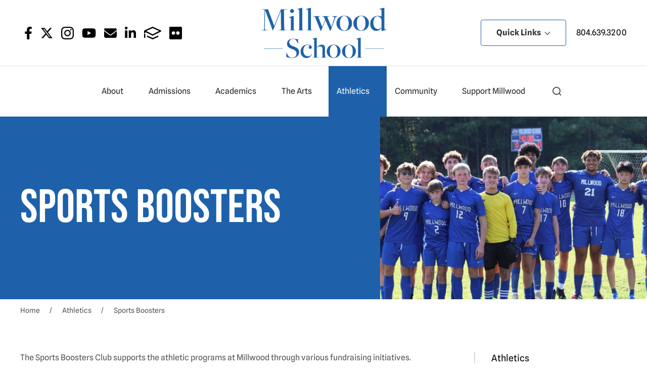

--- FILE ---
content_type: text/html;charset=UTF-8
request_url: https://www.millwoodschool.org/athletics/sports-boosters.cfm
body_size: 102263
content:
<!DOCTYPE html>
<html lang="en">
<head>
<meta charset="utf-8">
<meta name="viewport" content="width=device-width,user-scalable=no,initial-scale=1.0,minimum-scale=1.0,maximum-scale=1.0">
<meta name="robots" content="index,follow" />
<meta http-equiv="cache-control" content="max-age=172800" />

<title>Sports Boosters - Millwood School</title>

<link rel="shortcut icon" href="/favicon.ico" />

<link href="https://www.millwoodschool.org/pro/responsive/css/global.css?v=20241007065900" rel="stylesheet" type="text/css" />  


	<link href="https://www.millwoodschool.org/pro/themes/sutherland/css/css.css?v=8_1_12042025131259" rel="stylesheet" type="text/css" />
	<link href="https://www.millwoodschool.org/pro/themes/sutherland/css/css_menu.css?v=8_1_12042025131259" rel="stylesheet" type="text/css" />


<link href="https://www.millwoodschool.org/css.css?v=8_1_12042025131259" rel="stylesheet" type="text/css" />


	<link href="https://www.millwoodschool.org/implementation_colors.css?v=8_1_12042025131259" rel="stylesheet" type="text/css"  />


<link href="https://www.millwoodschool.org/css_menu.css?v=8_1_12042025131259" rel="stylesheet" type="text/css" />




<link rel="stylesheet" href="//maxcdn.bootstrapcdn.com/font-awesome/4.3.0/css/font-awesome.min.css">
<link rel="stylesheet" href="https://www.millwoodschool.org/pro/responsive/css/dis-font/styles.css?v=8_1_12042025131259" />



<script type="text/javascript" src="//ajax.googleapis.com/ajax/libs/jquery/3.6.3/jquery.min.js" integrity="sha384-Ft/vb48LwsAEtgltj7o+6vtS2esTU9PCpDqcXs4OCVQFZu5BqprHtUCZ4kjK+bpE" crossorigin="anonymous"></script>



    <!-- Global site tag (gtag.js) - Google Analytics -->
    <script async src="https://www.googletagmanager.com/gtag/js?id=UA-139080262-1"></script>
    <script>
        window.dataLayer = window.dataLayer || [];
        function gtag(){dataLayer.push(arguments);}
        gtag('js', new Date());
        gtag('config', 'UA-139080262-1');
    </script>

</head><body>
<script>
	
	 $( document ).ready(function() {
		 $('.middle_column ').prepend("<a id='content-start'></a>")
	 });
</script>
<div id="skip-nav"><a href="#content-start">Skip Navigation</a></div> 

    <header>

        <section class="header-top uk-padding-small uk-padding-remove-horizontal">
            <div class="wrapper uk-height-1-1 uk-flex uk-flex-center uk-flex-middle uk-flex-between@l uk-container uk-container-large uk-child-width-expand">
    
                
                
                    <article id="social_icons" class="uk-height-small uk-flex uk-flex-middle">

					
                        <div class="uk-visible@l social-icons middle uk-flex uk-flex-middle">
                            <a href="https://www.facebook.com/millwoodschool" title="Facebook" target="_blank" aria-label="Facebook">Facebook<svg xmlns="http://www.w3.org/2000/svg" viewBox="0 0 320 512"><path d="M279.14 288l14.22-92.66h-88.91v-60.13c0-25.35 12.42-50.06 52.24-50.06h40.42V6.26S260.43 0 225.36 0c-73.22 0-121.08 44.38-121.08 124.72v70.62H22.89V288h81.39v224h100.17V288z"/></svg></a> <a href="https://twitter.com/millwoodschool" title="Twitter" target="_blank" aria-label="Twitter">Twitter<svg xmlns="http://www.w3.org/2000/svg" viewBox="0 0 512 512"><!--! Font Awesome Pro 6.4.2 by @fontawesome - https://fontawesome.com License - https://fontawesome.com/license (Commercial License) Copyright 2023 Fonticons, Inc. --><path d="M389.2 48h70.6L305.6 224.2 487 464H345L233.7 318.6 106.5 464H35.8L200.7 275.5 26.8 48H172.4L272.9 180.9 389.2 48zM364.4 421.8h39.1L151.1 88h-42L364.4 421.8z"/></svg></a> <a href="https://www.instagram.com/millwoodschool/" title="Instagram" target="_blank" aria-label="Instagram">Instagram<svg width="32px" height="32px" viewBox="0 0 32 32" version="1.1" xmlns="http://www.w3.org/2000/svg" xmlns:xlink="http://www.w3.org/1999/xlink" xml:space="preserve" xmlns:serif="http://www.serif.com/" style="fill-rule:evenodd;clip-rule:evenodd;stroke-linejoin:round;stroke-miterlimit:2;"><g transform="matrix(0.0713887,0,0,0.0713887,0.00535416,-2.26838)"><path d="M224.1,141C160.5,141 109.2,192.3 109.2,255.9C109.2,319.5 160.5,370.8 224.1,370.8C287.7,370.8 339,319.5 339,255.9C339,192.3 287.7,141 224.1,141ZM224.1,330.6C183,330.6 149.4,297.1 149.4,255.9C149.4,214.7 182.9,181.2 224.1,181.2C265.3,181.2 298.8,214.7 298.8,255.9C298.8,297.1 265.2,330.6 224.1,330.6ZM370.5,136.3C370.5,151.2 358.5,163.1 343.7,163.1C328.8,163.1 316.9,151.1 316.9,136.3C316.9,121.5 328.9,109.5 343.7,109.5C358.5,109.5 370.5,121.5 370.5,136.3ZM446.6,163.5C444.9,127.6 436.7,95.8 410.4,69.6C384.2,43.4 352.4,35.2 316.5,33.4C279.5,31.3 168.6,31.3 131.6,33.4C95.8,35.1 64,43.3 37.7,69.5C11.4,95.7 3.3,127.5 1.5,163.4C-0.6,200.4 -0.6,311.3 1.5,348.3C3.2,384.2 11.4,416 37.7,442.2C64,468.4 95.7,476.6 131.6,478.4C168.6,480.5 279.5,480.5 316.5,478.4C352.4,476.7 384.2,468.5 410.4,442.2C436.6,416 444.8,384.2 446.6,348.3C448.7,311.3 448.7,200.5 446.6,163.5ZM398.8,388C391,407.6 375.9,422.7 356.2,430.6C326.7,442.3 256.7,439.6 224.1,439.6C191.5,439.6 121.4,442.2 92,430.6C72.4,422.8 57.3,407.7 49.4,388C37.7,358.5 40.4,288.5 40.4,255.9C40.4,223.3 37.8,153.2 49.4,123.8C57.2,104.2 72.3,89.1 92,81.2C121.5,69.5 191.5,72.2 224.1,72.2C256.7,72.2 326.8,69.6 356.2,81.2C375.8,89 390.9,104.1 398.8,123.8C410.5,153.3 407.8,223.3 407.8,255.9C407.8,288.5 410.5,358.6 398.8,388Z" style="fill-rule:nonzero;"/></g></svg></a> <a href="https://www.youtube.com/user/Millwoodschool" title="Youtube" target="_blank" aria-label="Youtube">Youtube<svg xmlns="http://www.w3.org/2000/svg" viewBox="0 0 576 512"><path d="M549.655 124.083c-6.281-23.65-24.787-42.276-48.284-48.597C458.781 64 288 64 288 64S117.22 64 74.629 75.486c-23.497 6.322-42.003 24.947-48.284 48.597-11.412 42.867-11.412 132.305-11.412 132.305s0 89.438 11.412 132.305c6.281 23.65 24.787 41.5 48.284 47.821C117.22 448 288 448 288 448s170.78 0 213.371-11.486c23.497-6.321 42.003-24.171 48.284-47.821 11.412-42.867 11.412-132.305 11.412-132.305s0-89.438-11.412-132.305zm-317.51 213.508V175.185l142.739 81.205-142.739 81.201z"/></svg></a> <a href="mailto:admin@millwoodschool.org" title="Email" target="_blank" aria-label="Email">Email<svg xmlns="http://www.w3.org/2000/svg" viewBox="0 0 512 512"><!--! Font Awesome Pro 6.1.2 by @fontawesome - https://fontawesome.com License - https://fontawesome.com/license (Commercial License) Copyright 2022 Fonticons, Inc. --><path d="M464 64C490.5 64 512 85.49 512 112C512 127.1 504.9 141.3 492.8 150.4L275.2 313.6C263.8 322.1 248.2 322.1 236.8 313.6L19.2 150.4C7.113 141.3 0 127.1 0 112C0 85.49 21.49 64 48 64H464zM217.6 339.2C240.4 356.3 271.6 356.3 294.4 339.2L512 176V384C512 419.3 483.3 448 448 448H64C28.65 448 0 419.3 0 384V176L217.6 339.2z"/></svg></a> <a href="https://www.linkedin.com/company/millwood-school" title="LinkedIn" target="_blank">LinkedIn<svg xmlns="http://www.w3.org/2000/svg" viewBox="0 0 448 512"><!--! Font Awesome Pro 6.4.2 by @fontawesome - https://fontawesome.com License - https://fontawesome.com/license (Commercial License) Copyright 2023 Fonticons, Inc. --><path d="M100.28 448H7.4V148.9h92.88zM53.79 108.1C24.09 108.1 0 83.5 0 53.8a53.79 53.79 0 0 1 107.58 0c0 29.7-24.1 54.3-53.79 54.3zM447.9 448h-92.68V302.4c0-34.7-.7-79.2-48.29-79.2-48.29 0-55.69 37.7-55.69 76.7V448h-92.78V148.9h89.08v40.8h1.3c12.4-23.5 42.69-48.3 87.88-48.3 94 0 111.28 61.9 111.28 142.3V448z"/></svg></a> <a href="http://mill-va.client.renweb.com/pw/" title="Family Portal" target="_blank"  aria-label="FACTS">FACTS<?xml version="1.0" encoding="UTF-8"?>
<svg id="Layer_1" data-name="Layer 1" xmlns="http://www.w3.org/2000/svg" viewBox="0 0 91.81 65.85">
  <defs>
    <style>
      .cls-1 {
        stroke-width: 0px;
      }
    </style>
  </defs>
  <path class="cls-1" d="m45.9,39.49L11.27,22.24,45.9,7.04l34.63,15.2-34.63,17.26Zm45.9-17.71s0-.09-.01-.13c0-.05-.01-.09-.02-.13,0-.04-.01-.08-.02-.12,0-.03,0-.06-.01-.09,0-.03-.02-.06-.02-.09,0-.03-.02-.05-.02-.08-.01-.04-.02-.07-.03-.11-.01-.04-.03-.07-.04-.11-.02-.06-.04-.11-.06-.17-.01-.03-.02-.06-.03-.08-.01-.03-.03-.06-.04-.08,0-.01,0-.02-.01-.03,0-.01-.01-.02-.02-.03-.01-.03-.03-.06-.04-.08-.02-.03-.03-.06-.05-.08-.04-.06-.08-.13-.12-.19-.02-.02-.03-.05-.05-.07-.02-.02-.04-.05-.06-.07-.02-.03-.04-.05-.06-.08-.02-.02-.03-.04-.04-.06-.02-.02-.04-.04-.06-.06-.05-.06-.11-.11-.16-.17-.02-.02-.03-.04-.05-.05-.02-.02-.04-.03-.06-.05-.03-.03-.06-.06-.1-.08-.01-.01-.03-.03-.04-.04-.02-.01-.04-.02-.05-.04-.07-.05-.14-.1-.21-.15-.01,0-.03-.02-.04-.03-.02-.01-.04-.02-.05-.03-.05-.03-.1-.06-.15-.09-.01,0-.03-.01-.04-.02-.01,0-.03-.01-.05-.02-.05-.02-.09-.06-.14-.08L47.25.28s-.01,0-.02,0c0,0-.01,0-.02-.01s-.01,0-.02,0c-.1-.04-.21-.07-.31-.1-.03,0-.06-.02-.1-.03s-.07-.02-.1-.03c-.03,0-.06-.02-.09-.03,0,0-.01,0-.02,0,0,0-.02,0-.02,0-.07-.01-.13-.01-.2-.02-.05,0-.09-.01-.14-.02-.05,0-.09,0-.14-.01-.04,0-.09-.01-.13-.01,0,0-.02,0-.02,0s-.02,0-.02,0c-.04,0-.08,0-.12,0-.05,0-.09,0-.14.01-.05,0-.09.01-.14.02-.07,0-.15.01-.22.03,0,0-.01,0-.02,0,0,0-.01,0-.02,0-.03,0-.06.02-.08.02-.03,0-.07.02-.1.03-.03,0-.07.02-.1.03-.11.03-.21.06-.32.1,0,0-.01,0-.02,0s-.01,0-.02,0c0,0-.02,0-.02,0L2.12,18.92c-.12.05-.24.12-.36.18-.03.02-.07.03-.1.06-.07.04-.15.08-.22.13-.06.04-.12.1-.17.14-.06.04-.11.09-.16.13-.05.04-.1.08-.14.13-.06.06-.11.13-.17.19-.05.06-.1.12-.15.18-.03.04-.06.07-.08.11-.06.08-.1.17-.15.25-.02.04-.05.08-.07.12-.02.04-.03.08-.04.12,0,.02-.02.04-.03.07-.04.1-.07.2-.1.3-.03.09-.06.18-.08.28-.02.11-.04.23-.05.34-.01.1-.02.21-.03.31,0,.09,0,.17,0,.26v8.82c0,1.86,1.5,3.36,3.36,3.36s3.36-1.51,3.36-3.36v-3.56h0s37.68,18.77,37.68,18.77c0,0,.02,0,.03,0h0c.22.1.44.19.67.24h0s.07.01.1.02h0c.23.05.45.08.69.08h0c.23,0,.46-.03.68-.08h0s.07-.01.1-.02h0c.23-.06.46-.14.67-.24t0,0h0s.02,0,.03-.01l42.55-21.2s.06-.04.1-.06c.01,0,.03-.01.04-.02.02-.01.04-.03.07-.04.06-.04.13-.08.19-.12.02-.01.05-.03.07-.04.02-.01.04-.03.06-.04.03-.02.06-.04.08-.06.02-.01.03-.02.05-.04.01,0,.02-.02.04-.03.03-.02.05-.05.07-.07.08-.07.16-.15.24-.23.01-.02.03-.03.04-.05.01-.01.02-.03.03-.04.02-.03.04-.05.07-.08.07-.08.13-.17.18-.26,0-.01.02-.02.03-.04.01-.02.03-.04.04-.06.01-.02.02-.04.03-.06,0,0,0-.01.01-.02.02-.04.04-.08.06-.12.02-.04.04-.08.05-.12,0-.02.02-.03.03-.05,0-.01,0-.03.01-.04.01-.03.03-.06.04-.09.01-.03.02-.06.03-.09.02-.05.03-.11.05-.16.01-.04.03-.08.04-.11.01-.04.02-.08.03-.11,0-.03.01-.06.02-.09,0-.03.02-.06.02-.09,0-.03,0-.06.01-.09,0-.04,0-.07.01-.11,0-.05.01-.09.02-.13,0-.05,0-.09,0-.13,0-.03,0-.07,0-.1,0-.03,0-.06,0-.09,0-.03,0-.06,0-.09,0-.03,0-.06,0-.09Z"/>
  <path class="cls-1" d="m72.04,46.93l-25.59,11.83-.05-.02-.07.04-26.59-11.86c-1.69-.75-3.68,0-4.44,1.7-.76,1.69,0,3.68,1.7,4.44l27.93,12.46s0,0,0,0c0,0,0,0,.01,0h.04c.19.1.38.17.58.22.02,0,.03.01.05.02.03,0,.07.01.1.02.02,0,.05,0,.07,0,.17.03.33.05.5.06.04,0,.08.01.12.01s.08-.01.12-.01c.17,0,.34-.03.51-.06.02,0,.04,0,.06,0,0,0,0,0,.01,0s0,0,.01,0c.03,0,.05-.01.08-.02.02,0,.03-.01.05-.02.21-.05.41-.12.6-.22,0,0,.01,0,.02,0,0,0,.01,0,.02-.01l26.97-12.47c1.68-.78,2.42-2.78,1.64-4.46s-2.78-2.42-4.46-1.64Z"/>
  <path class="cls-1" d="m3.37,36.11C1.51,36.11,0,37.61,0,39.47v16.17c0,1.86,1.5,3.36,3.36,3.36s3.36-1.51,3.36-3.36v-16.17c0-1.86-1.51-3.36-3.36-3.36Z"/>
</svg></a> 
            <a href="https://flickr.com/photos/millwoodschool/albums" target="_blank">Flickr<img src="/custom/images/flickr.png" alt="Flickr" title="Flickr" /></a>
        
                        </div>
                    
                    </article>
                
                    <article id="logo" class="middle uk-flex uk-flex-center@s uk-flex-middle uk-width-1-3@m uk-flex-left">
                        <figure class="uk-margin-remove-bottom uk-flex uk-flex-center uk-flex-middle ">
                             
        
        <a class="logo uk-logo uk-flex uk-flex-center uk-flex-middle" href="https://www.millwoodschool.org">
                <img class="logo_img" src="https://www.millwoodschool.org/editoruploads/images/Logos/Millwood%20Logo%20Set_Logotype%20CMYK%20copy-1.png" alt="Logo for Millwood School">
        </a>
    
                        </figure>
                    </article>
                
                    <article id="header_contact" class="uk-height-small left uk-flex uk-flex-middle uk-flex-right">
                        <div class="uk-hidden@l">
                            

    <div class="header_right_container">			
        
        

<a class="togglemenu open_menu_mobile" href="javascript:void(0)"> <svg xmlns="http://www.w3.org/2000/svg" viewBox="0 0 128 512"><!--! Font Awesome Free 6.4.0 by @fontawesome - https://fontawesome.com License - https://fontawesome.com/license/free (Icons: CC BY 4.0, Fonts: SIL OFL 1.1, Code: MIT License) Copyright 2023 Fonticons, Inc. --><path d="M64 360a56 56 0 1 0 0 112 56 56 0 1 0 0-112zm0-160a56 56 0 1 0 0 112 56 56 0 1 0 0-112zM120 96A56 56 0 1 0 8 96a56 56 0 1 0 112 0z"/></svg></a>

	<article class="nav_panel ">
		<div class="nav_panel_content">
			<div class="mobile_top_row">
				<div class="close">
					<a class="togglemenu close_menu_mobile" href="javascript:void(0)"><svg width="24px" height="24px" viewBox="0 0 24 24" version="1.1" xmlns="http://www.w3.org/2000/svg" xmlns:xlink="http://www.w3.org/1999/xlink" xml:space="preserve" xmlns:serif="http://www.serif.com/" style="fill-rule:evenodd;clip-rule:evenodd;stroke-linejoin:round;stroke-miterlimit:2;">
    <g transform="matrix(0.0681818,0,0,0.0681818,0,-5.45455)">
        <path d="M242.72,256L342.79,155.93C355.07,143.65 355.07,123.74 342.79,111.45L320.55,89.21C308.27,76.93 288.36,76.93 276.07,89.21L176,189.28L75.93,89.21C63.65,76.93 43.74,76.93 31.45,89.21L9.21,111.45C-3.07,123.73 -3.07,143.64 9.21,155.93L109.28,256L9.21,356.07C-3.07,368.35 -3.07,388.26 9.21,400.55L31.45,422.79C43.73,435.07 63.65,435.07 75.93,422.79L176,322.72L276.07,422.79C288.35,435.07 308.27,435.07 320.55,422.79L342.79,400.55C355.07,388.27 355.07,368.36 342.79,356.07L242.72,256Z" style="fill-rule:nonzero;"/>
    </g>
</svg>
</a>
				</div>
				
					<div class="uk-hidden@l">
						<a class="mobile-search-only" href uk-search-icon></a>
						<div class="uk-navbar-dropdown uk-border-rounded" uk-drop="mode: click; cls-drop: uk-navbar-dropdown; boundary: !.uk-navbar; flip: false">
							<div class="uk-grid-small uk-flex-middle" uk-grid>
								<div class="uk-width-expand">
									<form class="uk-search uk-search-navbar uk-width-1-1" action="https://www.millwoodschool.org/search.cfm">
										<fieldset class="uk-margin-remove">
											<input id="cof" name="cof" type="hidden" value="FORID:11" />
											<input type="hidden" name="ie" value="UTF-8" />
											<input type="hidden" name="sa" id="sa">
											<input name="q" id="q" class="uk-search-input field" type="search" autocomplete="off" placeholder="Search" aria-label="Search our site" autofocus>
										</fieldset>
									</form>
								</div>
								<div class="uk-width-auto">
									<a class="uk-drop-close" href="javascript:void(0);" uk-close></a>
								</div>
							</div>

						</div>
					</div>
				
			</div>
				<nav id="mainnav">
					<ul id="topnav" class="nav">
						
								<li class="nav-item nav-item2 first drop1 drop1_haschildren">
									<a href="/about/"  class="m2 link">About 
										<span class="button_icon"><svg width="28px" height="18px" viewBox="0 0 28 18" version="1.1" xmlns="http://www.w3.org/2000/svg" xmlns:xlink="http://www.w3.org/1999/xlink" xml:space="preserve" xmlns:serif="http://www.serif.com/" style="fill-rule:evenodd;clip-rule:evenodd;stroke-linejoin:round;stroke-miterlimit:2;">
    <g transform="matrix(0.0871249,0,0,0.0871249,0.0687318,-13.3083)">
        <path d="M143,352.3L7,216.3C-2.4,206.9 -2.4,191.7 7,182.4L29.6,159.8C39,150.4 54.2,150.4 63.5,159.8L159.9,256.2L256.3,159.8C265.7,150.4 280.9,150.4 290.2,159.8L312.8,182.4C322.2,191.8 322.2,207 312.8,216.3L176.8,352.3C167.6,361.7 152.4,361.7 143,352.3Z" style="fill-rule:nonzero;"/>
    </g>
</svg>
</span></a>
									
										<div class="subnav_toggle mobile"><span class="subnav_toggle_icon"><svg width="28px" height="18px" viewBox="0 0 28 18" version="1.1" xmlns="http://www.w3.org/2000/svg" xmlns:xlink="http://www.w3.org/1999/xlink" xml:space="preserve" xmlns:serif="http://www.serif.com/" style="fill-rule:evenodd;clip-rule:evenodd;stroke-linejoin:round;stroke-miterlimit:2;">
    <g transform="matrix(0.0871249,0,0,0.0871249,0.0687318,-13.3083)">
        <path d="M143,352.3L7,216.3C-2.4,206.9 -2.4,191.7 7,182.4L29.6,159.8C39,150.4 54.2,150.4 63.5,159.8L159.9,256.2L256.3,159.8C265.7,150.4 280.9,150.4 290.2,159.8L312.8,182.4C322.2,191.8 322.2,207 312.8,216.3L176.8,352.3C167.6,361.7 152.4,361.7 143,352.3Z" style="fill-rule:nonzero;"/>
    </g>
</svg>
</span></div>
										<div class="drop_level2_wrapper">
											<ul>
  <li><a href="https://www.millwoodschool.org/about/" class="drop1 drop1_first">About</a>
  </li>
  <li><a href="https://www.millwoodschool.org/about/at-a-glance.cfm" class="drop1 drop1_first">At a Glance</a>
  </li>
  <li><a href="https://www.millwoodschool.org/about/guiding-principles.cfm" class="drop1 drop1_first">Guiding Principles</a>
  </li>
  <li><a href="https://www.millwoodschool.org/about/campus-tour.cfm" class="drop1 drop1_first">Campus Tour</a>
  </li>
  <li><a href="https://www.millwoodschool.org/about/faculty-directory.cfm" class="drop1 drop1_first">Faculty & Staff Directory</a>
  </li>
  <li><a href="https://www.millwoodschool.org/about/employmentopportunities.cfm" class="drop1 drop1_first">Employment Opportunities</a>
  </li>
  <li><a href="https://mill-va.client.renweb.com/oa/inquiry.cfm" target="_blank" class="drop1 drop1_last">Contact Us</a>
  </li>
</ul>


										</div>
									
								</li>
								
								<li class="nav-item nav-item3 drop1 drop1_haschildren">
									<a href="/admissions/"  class="m3 link">Admissions 
										<span class="button_icon"><svg width="28px" height="18px" viewBox="0 0 28 18" version="1.1" xmlns="http://www.w3.org/2000/svg" xmlns:xlink="http://www.w3.org/1999/xlink" xml:space="preserve" xmlns:serif="http://www.serif.com/" style="fill-rule:evenodd;clip-rule:evenodd;stroke-linejoin:round;stroke-miterlimit:2;">
    <g transform="matrix(0.0871249,0,0,0.0871249,0.0687318,-13.3083)">
        <path d="M143,352.3L7,216.3C-2.4,206.9 -2.4,191.7 7,182.4L29.6,159.8C39,150.4 54.2,150.4 63.5,159.8L159.9,256.2L256.3,159.8C265.7,150.4 280.9,150.4 290.2,159.8L312.8,182.4C322.2,191.8 322.2,207 312.8,216.3L176.8,352.3C167.6,361.7 152.4,361.7 143,352.3Z" style="fill-rule:nonzero;"/>
    </g>
</svg>
</span></a>
									
										<div class="subnav_toggle mobile"><span class="subnav_toggle_icon"><svg width="28px" height="18px" viewBox="0 0 28 18" version="1.1" xmlns="http://www.w3.org/2000/svg" xmlns:xlink="http://www.w3.org/1999/xlink" xml:space="preserve" xmlns:serif="http://www.serif.com/" style="fill-rule:evenodd;clip-rule:evenodd;stroke-linejoin:round;stroke-miterlimit:2;">
    <g transform="matrix(0.0871249,0,0,0.0871249,0.0687318,-13.3083)">
        <path d="M143,352.3L7,216.3C-2.4,206.9 -2.4,191.7 7,182.4L29.6,159.8C39,150.4 54.2,150.4 63.5,159.8L159.9,256.2L256.3,159.8C265.7,150.4 280.9,150.4 290.2,159.8L312.8,182.4C322.2,191.8 322.2,207 312.8,216.3L176.8,352.3C167.6,361.7 152.4,361.7 143,352.3Z" style="fill-rule:nonzero;"/>
    </g>
</svg>
</span></div>
										<div class="drop_level2_wrapper">
											<ul>
  <li><a href="https://www.millwoodschool.org/admissions/" class="drop1 drop1_first">Admissions</a>
  </li>
  <li><a href="https://www.millwoodschool.org/admissions/discover-millwood.cfm" class="drop1 drop1_first">Discover Millwood</a>
  </li>
  <li><a href="https://www.millwoodschool.org/admissions/admissions-process.cfm" class="drop1 drop1_first">Admissions Process</a>
  </li>
  <li><a href="https://mill-va.client.renweb.com/oa/?memberid=13192" target="_blank" class="drop1 drop1_first">Apply</a>
  </li>
  <li><a href="https://www.millwoodschool.org/admissions/tuition-financial-info.cfm" class="drop1 drop1_first">Tuition & Financial Info</a>
  </li>
  <li><a href="https://www.millwoodschool.org/admissions/meritscholarship.cfm" class="drop1 drop1_first">Mike Hubbard Merit Scholarship</a>
  </li>
  <li><a href="https://www.millwoodschool.org/admissions/faqs.cfm" class="drop1 drop1_last">FAQs</a>
  </li>
</ul>


										</div>
									
								</li>
								
								<li class="nav-item nav-item4 drop1 drop1_haschildren">
									<a href="/academics/"  class="m4 link">Academics 
										<span class="button_icon"><svg width="28px" height="18px" viewBox="0 0 28 18" version="1.1" xmlns="http://www.w3.org/2000/svg" xmlns:xlink="http://www.w3.org/1999/xlink" xml:space="preserve" xmlns:serif="http://www.serif.com/" style="fill-rule:evenodd;clip-rule:evenodd;stroke-linejoin:round;stroke-miterlimit:2;">
    <g transform="matrix(0.0871249,0,0,0.0871249,0.0687318,-13.3083)">
        <path d="M143,352.3L7,216.3C-2.4,206.9 -2.4,191.7 7,182.4L29.6,159.8C39,150.4 54.2,150.4 63.5,159.8L159.9,256.2L256.3,159.8C265.7,150.4 280.9,150.4 290.2,159.8L312.8,182.4C322.2,191.8 322.2,207 312.8,216.3L176.8,352.3C167.6,361.7 152.4,361.7 143,352.3Z" style="fill-rule:nonzero;"/>
    </g>
</svg>
</span></a>
									
										<div class="subnav_toggle mobile"><span class="subnav_toggle_icon"><svg width="28px" height="18px" viewBox="0 0 28 18" version="1.1" xmlns="http://www.w3.org/2000/svg" xmlns:xlink="http://www.w3.org/1999/xlink" xml:space="preserve" xmlns:serif="http://www.serif.com/" style="fill-rule:evenodd;clip-rule:evenodd;stroke-linejoin:round;stroke-miterlimit:2;">
    <g transform="matrix(0.0871249,0,0,0.0871249,0.0687318,-13.3083)">
        <path d="M143,352.3L7,216.3C-2.4,206.9 -2.4,191.7 7,182.4L29.6,159.8C39,150.4 54.2,150.4 63.5,159.8L159.9,256.2L256.3,159.8C265.7,150.4 280.9,150.4 290.2,159.8L312.8,182.4C322.2,191.8 322.2,207 312.8,216.3L176.8,352.3C167.6,361.7 152.4,361.7 143,352.3Z" style="fill-rule:nonzero;"/>
    </g>
</svg>
</span></div>
										<div class="drop_level2_wrapper">
											<ul>
  <li><a href="https://www.millwoodschool.org/academics/" class="drop1 drop1_first">Academics</a>
  </li>
  <li><a href="https://www.millwoodschool.org/academics/college-prep.cfm" class="drop1 drop1_first">College Prep</a>
  </li>
  <li><a href="https://www.millwoodschool.org/academics/courses.cfm" class="drop1 drop1_first">Course Outlines</a>
  </li>
  <li><a href="https://www.millwoodschool.org/academics/lower-school.cfm" class="drop1 drop1_first">Lower School</a>
  </li>
  <li><a href="https://www.millwoodschool.org/academics/middle-and-upper-school.cfm" class="drop1 drop1_first">Middle & Upper School</a>
  </li>
  <li><a href="https://www.millwoodschool.org/academics/middle-years-programme-ibmyp.cfm" class="drop1 drop1_first">International Baccalaureate Middle Years Programme (IB MYP)</a>
  </li>
  <li><a href="https://www.millwoodschool.org/academics/round-square.cfm" class="drop1 drop1_first">Round Square</a>
  </li>
  <li><a href="https://www.millwoodschool.org/academics/ap-capstone-program.cfm" class="drop1 drop1_first">AP Capstone Program</a>
  </li>
  <li><a href="https://www.millwoodschool.org/academics/summer-programs.cfm" class="drop1 drop1_last">Summer Programs</a>
  </li>
</ul>


										</div>
									
								</li>
								
								<li class="nav-item nav-item5 drop1 drop1_haschildren">
									<a href="/the-arts/"  class="m5 link">The Arts 
										<span class="button_icon"><svg width="28px" height="18px" viewBox="0 0 28 18" version="1.1" xmlns="http://www.w3.org/2000/svg" xmlns:xlink="http://www.w3.org/1999/xlink" xml:space="preserve" xmlns:serif="http://www.serif.com/" style="fill-rule:evenodd;clip-rule:evenodd;stroke-linejoin:round;stroke-miterlimit:2;">
    <g transform="matrix(0.0871249,0,0,0.0871249,0.0687318,-13.3083)">
        <path d="M143,352.3L7,216.3C-2.4,206.9 -2.4,191.7 7,182.4L29.6,159.8C39,150.4 54.2,150.4 63.5,159.8L159.9,256.2L256.3,159.8C265.7,150.4 280.9,150.4 290.2,159.8L312.8,182.4C322.2,191.8 322.2,207 312.8,216.3L176.8,352.3C167.6,361.7 152.4,361.7 143,352.3Z" style="fill-rule:nonzero;"/>
    </g>
</svg>
</span></a>
									
										<div class="subnav_toggle mobile"><span class="subnav_toggle_icon"><svg width="28px" height="18px" viewBox="0 0 28 18" version="1.1" xmlns="http://www.w3.org/2000/svg" xmlns:xlink="http://www.w3.org/1999/xlink" xml:space="preserve" xmlns:serif="http://www.serif.com/" style="fill-rule:evenodd;clip-rule:evenodd;stroke-linejoin:round;stroke-miterlimit:2;">
    <g transform="matrix(0.0871249,0,0,0.0871249,0.0687318,-13.3083)">
        <path d="M143,352.3L7,216.3C-2.4,206.9 -2.4,191.7 7,182.4L29.6,159.8C39,150.4 54.2,150.4 63.5,159.8L159.9,256.2L256.3,159.8C265.7,150.4 280.9,150.4 290.2,159.8L312.8,182.4C322.2,191.8 322.2,207 312.8,216.3L176.8,352.3C167.6,361.7 152.4,361.7 143,352.3Z" style="fill-rule:nonzero;"/>
    </g>
</svg>
</span></div>
										<div class="drop_level2_wrapper">
											<ul>
  <li><a href="https://www.millwoodschool.org/the-arts/" class="drop1 drop1_first">The Arts</a>
  </li>
  <li><a href="https://www.millwoodschool.org/the-arts/languages.cfm" class="drop1 drop1_first">Languages</a>
  </li>
  <li><a href="https://www.millwoodschool.org/the-arts/the-millwood-experience.cfm" class="drop1 drop1_first">The Millwood Experience</a>
  </li>
  <li><a href="https://www.millwoodschool.org/the-arts/school-traditions.cfm" class="drop1 drop1_last">School Traditions</a>
  </li>
</ul>


										</div>
									
								</li>
								
								<li class="nav-item nav-item6 active drop1 drop1_haschildren">
									<a href="/athletics/"  class="m6 link">Athletics 
										<span class="button_icon"><svg width="28px" height="18px" viewBox="0 0 28 18" version="1.1" xmlns="http://www.w3.org/2000/svg" xmlns:xlink="http://www.w3.org/1999/xlink" xml:space="preserve" xmlns:serif="http://www.serif.com/" style="fill-rule:evenodd;clip-rule:evenodd;stroke-linejoin:round;stroke-miterlimit:2;">
    <g transform="matrix(0.0871249,0,0,0.0871249,0.0687318,-13.3083)">
        <path d="M143,352.3L7,216.3C-2.4,206.9 -2.4,191.7 7,182.4L29.6,159.8C39,150.4 54.2,150.4 63.5,159.8L159.9,256.2L256.3,159.8C265.7,150.4 280.9,150.4 290.2,159.8L312.8,182.4C322.2,191.8 322.2,207 312.8,216.3L176.8,352.3C167.6,361.7 152.4,361.7 143,352.3Z" style="fill-rule:nonzero;"/>
    </g>
</svg>
</span></a>
									
										<div class="subnav_toggle mobile"><span class="subnav_toggle_icon"><svg width="28px" height="18px" viewBox="0 0 28 18" version="1.1" xmlns="http://www.w3.org/2000/svg" xmlns:xlink="http://www.w3.org/1999/xlink" xml:space="preserve" xmlns:serif="http://www.serif.com/" style="fill-rule:evenodd;clip-rule:evenodd;stroke-linejoin:round;stroke-miterlimit:2;">
    <g transform="matrix(0.0871249,0,0,0.0871249,0.0687318,-13.3083)">
        <path d="M143,352.3L7,216.3C-2.4,206.9 -2.4,191.7 7,182.4L29.6,159.8C39,150.4 54.2,150.4 63.5,159.8L159.9,256.2L256.3,159.8C265.7,150.4 280.9,150.4 290.2,159.8L312.8,182.4C322.2,191.8 322.2,207 312.8,216.3L176.8,352.3C167.6,361.7 152.4,361.7 143,352.3Z" style="fill-rule:nonzero;"/>
    </g>
</svg>
</span></div>
										<div class="drop_level2_wrapper">
											<ul>
  <li><a href="https://www.millwoodschool.org/athletics/" class="drop1 drop1_first">Athletics</a>
  </li>
  <li><a href="https://www.millwoodschool.org/athletics/full-sports-calendar.cfm" class="drop1 drop1_first drop1_haschildren">Full Sports Calendar</a>
    <div class="drop_level2_wrapper"><ul>
      <li><a href="https://www.millwoodschool.org/athletics/boys-v-basketball.cfm" class="drop2 drop2_first">Boys' Varsity Basketball</a>
      </li>
      <li><a href="https://www.millwoodschool.org/athletics/boys-jv-basketball.cfm" class="drop2">Boys' JV Basketball</a>
      </li>
      <li><a href="https://www.millwoodschool.org/athletics/boys-ms-basketball.cfm" class="drop2">Boys' Middle School Basketball</a>
      </li>
      <li><a href="https://www.millwoodschool.org/athletics/girls-ms-basketball.cfm" class="drop2">Girls' Middle School Basketball</a>
      </li>
      <li><a href="https://www.millwoodschool.org/athletics/cheerleading.cfm" class="drop2 drop2_last">Cheerleading</a>
      </li>
    </ul></div>
  </li>
  <li><a href="https://www.millwoodschool.org/athletics/sports-boosters.cfm" class="drop1 drop1_last">Sports Boosters</a>
  </li>
</ul>


										</div>
									
								</li>
								
								<li class="nav-item nav-item7 drop1 drop1_haschildren">
									<a href="/community/"  class="m7 link">Community 
										<span class="button_icon"><svg width="28px" height="18px" viewBox="0 0 28 18" version="1.1" xmlns="http://www.w3.org/2000/svg" xmlns:xlink="http://www.w3.org/1999/xlink" xml:space="preserve" xmlns:serif="http://www.serif.com/" style="fill-rule:evenodd;clip-rule:evenodd;stroke-linejoin:round;stroke-miterlimit:2;">
    <g transform="matrix(0.0871249,0,0,0.0871249,0.0687318,-13.3083)">
        <path d="M143,352.3L7,216.3C-2.4,206.9 -2.4,191.7 7,182.4L29.6,159.8C39,150.4 54.2,150.4 63.5,159.8L159.9,256.2L256.3,159.8C265.7,150.4 280.9,150.4 290.2,159.8L312.8,182.4C322.2,191.8 322.2,207 312.8,216.3L176.8,352.3C167.6,361.7 152.4,361.7 143,352.3Z" style="fill-rule:nonzero;"/>
    </g>
</svg>
</span></a>
									
										<div class="subnav_toggle mobile"><span class="subnav_toggle_icon"><svg width="28px" height="18px" viewBox="0 0 28 18" version="1.1" xmlns="http://www.w3.org/2000/svg" xmlns:xlink="http://www.w3.org/1999/xlink" xml:space="preserve" xmlns:serif="http://www.serif.com/" style="fill-rule:evenodd;clip-rule:evenodd;stroke-linejoin:round;stroke-miterlimit:2;">
    <g transform="matrix(0.0871249,0,0,0.0871249,0.0687318,-13.3083)">
        <path d="M143,352.3L7,216.3C-2.4,206.9 -2.4,191.7 7,182.4L29.6,159.8C39,150.4 54.2,150.4 63.5,159.8L159.9,256.2L256.3,159.8C265.7,150.4 280.9,150.4 290.2,159.8L312.8,182.4C322.2,191.8 322.2,207 312.8,216.3L176.8,352.3C167.6,361.7 152.4,361.7 143,352.3Z" style="fill-rule:nonzero;"/>
    </g>
</svg>
</span></div>
										<div class="drop_level2_wrapper">
											<ul>
  <li><a href="https://www.millwoodschool.org/community/" class="drop1 drop1_first">Community</a>
  </li>
  <li><a href="https://www.millwoodschool.org/community/new-parent-faqs.cfm" class="drop1 drop1_first">New Parent FAQs</a>
  </li>
  <li><a href="https://www.millwoodschool.org/community/grandparents.cfm" class="drop1 drop1_first">Grandparents</a>
  </li>
  <li><a href="https://www.millwoodschool.org/community/board-of-trustees.cfm" class="drop1 drop1_first">Board of Trustees</a>
  </li>
  <li><a href="https://www.globalschoolwear.com/school/MILL01" target="_blank" class="drop1 drop1_first">School Uniform</a>
  </li>
  <li><a href="https://sideline.bsnsports.com/schools/virginia/midlothian/millwood-school" target="_blank" class="drop1 drop1_last">Spirit Store</a>
  </li>
</ul>


										</div>
									
								</li>
								
								<li class="nav-item nav-item8 last drop1 drop1_haschildren">
									<a href="/support/"  class="m8 link">Support Millwood 
										<span class="button_icon"><svg width="28px" height="18px" viewBox="0 0 28 18" version="1.1" xmlns="http://www.w3.org/2000/svg" xmlns:xlink="http://www.w3.org/1999/xlink" xml:space="preserve" xmlns:serif="http://www.serif.com/" style="fill-rule:evenodd;clip-rule:evenodd;stroke-linejoin:round;stroke-miterlimit:2;">
    <g transform="matrix(0.0871249,0,0,0.0871249,0.0687318,-13.3083)">
        <path d="M143,352.3L7,216.3C-2.4,206.9 -2.4,191.7 7,182.4L29.6,159.8C39,150.4 54.2,150.4 63.5,159.8L159.9,256.2L256.3,159.8C265.7,150.4 280.9,150.4 290.2,159.8L312.8,182.4C322.2,191.8 322.2,207 312.8,216.3L176.8,352.3C167.6,361.7 152.4,361.7 143,352.3Z" style="fill-rule:nonzero;"/>
    </g>
</svg>
</span></a>
									
										<div class="subnav_toggle mobile"><span class="subnav_toggle_icon"><svg width="28px" height="18px" viewBox="0 0 28 18" version="1.1" xmlns="http://www.w3.org/2000/svg" xmlns:xlink="http://www.w3.org/1999/xlink" xml:space="preserve" xmlns:serif="http://www.serif.com/" style="fill-rule:evenodd;clip-rule:evenodd;stroke-linejoin:round;stroke-miterlimit:2;">
    <g transform="matrix(0.0871249,0,0,0.0871249,0.0687318,-13.3083)">
        <path d="M143,352.3L7,216.3C-2.4,206.9 -2.4,191.7 7,182.4L29.6,159.8C39,150.4 54.2,150.4 63.5,159.8L159.9,256.2L256.3,159.8C265.7,150.4 280.9,150.4 290.2,159.8L312.8,182.4C322.2,191.8 322.2,207 312.8,216.3L176.8,352.3C167.6,361.7 152.4,361.7 143,352.3Z" style="fill-rule:nonzero;"/>
    </g>
</svg>
</span></div>
										<div class="drop_level2_wrapper">
											<ul>
  <li><a href="https://www.millwoodschool.org/support/" class="drop1 drop1_first">Support Millwood</a>
  </li>
  <li><a href="https://www.millwoodschool.org/support/annual-fund.cfm" class="drop1 drop1_first">Annual Fund</a>
  </li>
  <li><a href="https://millwoodschool-bloom.kindful.com/" target="_blank" class="drop1 drop1_first">Donate</a>
  </li>
  <li><a href="https://www.millwoodschool.org/support/legacy-brick-program.cfm" class="drop1 drop1_first drop1_haschildren">Legacy Brick Program</a>
    <div class="drop_level2_wrapper"><ul>
      <li><a href="https://millwoodschool-bloom.kindful.com/?campaign=1273585" target="_blank" class="drop2 drop2_first drop2_last">Legacy Brick Order Form</a>
      </li>
    </ul></div>
  </li>
  <li><a href="https://www.millwoodschool.org/support/capital-giving.cfm" class="drop1 drop1_last">Capital Giving</a>
  </li>
</ul>


										</div>
									
								</li>
								
					</ul>			
				</nav>
							
					<div class="mobile_bottom_row">
						<article class="utility_nav mobile">
							
								<a class="quicklink" href="http&#x3a;&#x2f;&#x2f;mill-va.client.renweb.com&#x2f;pw&#x2f;" target="_blank">Family Portal</a>
							
								<a class="quicklink" href="https&#x3a;&#x2f;&#x2f;www.millwoodschool.org&#x2f;resource-board.cfm" target="_blank">Resource Board</a>
							
								<a class="quicklink" href="https&#x3a;&#x2f;&#x2f;renweb1.renweb.com&#x2f;classroom" target="_blank">FACTS Classroom</a>
							
								<a class="quicklink" href="https&#x3a;&#x2f;&#x2f;drive.google.com&#x2f;file&#x2f;d&#x2f;1BdpJfAEyJ1KvsjhyY0Eyi56vUWh6seql&#x2f;view&#x3f;usp&#x3d;sharing" target="_blank">School Profile</a>
							
						</article>
					</div>		
				
		</div>
	</article>

                                    
    </div>


                        </div>
                        
    <article id="utility-dropdown" class="uk-inline uk-flex uk-flex-middle uk-margin-right uk-visible@l">
        <div id="tool_567406" >        
            
                <button class="uk-button uk-text-bold uk-button-default uk-border-rounded " type="button">    
                            Quick Links
                <span uk-drop-parent-icon></span></button>
                <div uk-dropdown="animation: uk-animation-slide-top-small; animate-out: true; mode: click">
                    <ul class="uk-nav uk-dropdown-nav">
                        
                            <li class="uk-margin-small uk-margin-remove-vertical">
                                <a class="quicklink uk-text-center uk-padding-small" href="http://mill-va.client.renweb.com/pw/" target="_blank">Family Portal<span class="contact_label"></a>
                            </li>
                        
                            <li class="uk-margin-small uk-margin-remove-vertical">
                                <a class="quicklink uk-text-center uk-padding-small" href="https://www.millwoodschool.org/resource-board.cfm" target="_blank">Resource Board<span class="contact_label"></a>
                            </li>
                        
                            <li class="uk-margin-small uk-margin-remove-vertical">
                                <a class="quicklink uk-text-center uk-padding-small" href="https://renweb1.renweb.com/classroom" target="_blank">FACTS Classroom<span class="contact_label"></a>
                            </li>
                        
                            <li class="uk-margin-small uk-margin-remove-vertical">
                                <a class="quicklink uk-text-center uk-padding-small" href="https://drive.google.com/file/d/1BdpJfAEyJ1KvsjhyY0Eyi56vUWh6seql/view?usp=sharing" target="_blank">School Profile<span class="contact_label"></a>
                            </li>
                        
                    </ul>
                </div>
            
        </div>
    </article>
					
        <article id="tool_567405" class="header_phone uk-visible@l">
             
                <a class="quicklink" href="tel:+18046393200">804.639.3200</a>
        </article>
    
                    </article>
                
                
            </div> 
        </section>

        <section class="header-bottom uk-height-small uk-visible@l">
            <div class="uk-height-small uk-container uk-container-large uk-flex uk-flex-center uk-flex-middle remove-padding-resp">
                

    <div class="header_right_container">			
        
        

<a class="togglemenu open_menu_mobile" href="javascript:void(0)"> <svg xmlns="http://www.w3.org/2000/svg" viewBox="0 0 128 512"><!--! Font Awesome Free 6.4.0 by @fontawesome - https://fontawesome.com License - https://fontawesome.com/license/free (Icons: CC BY 4.0, Fonts: SIL OFL 1.1, Code: MIT License) Copyright 2023 Fonticons, Inc. --><path d="M64 360a56 56 0 1 0 0 112 56 56 0 1 0 0-112zm0-160a56 56 0 1 0 0 112 56 56 0 1 0 0-112zM120 96A56 56 0 1 0 8 96a56 56 0 1 0 112 0z"/></svg></a>

	<article class="nav_panel ">
		<div class="nav_panel_content">
			<div class="mobile_top_row">
				<div class="close">
					<a class="togglemenu close_menu_mobile" href="javascript:void(0)"><svg width="24px" height="24px" viewBox="0 0 24 24" version="1.1" xmlns="http://www.w3.org/2000/svg" xmlns:xlink="http://www.w3.org/1999/xlink" xml:space="preserve" xmlns:serif="http://www.serif.com/" style="fill-rule:evenodd;clip-rule:evenodd;stroke-linejoin:round;stroke-miterlimit:2;">
    <g transform="matrix(0.0681818,0,0,0.0681818,0,-5.45455)">
        <path d="M242.72,256L342.79,155.93C355.07,143.65 355.07,123.74 342.79,111.45L320.55,89.21C308.27,76.93 288.36,76.93 276.07,89.21L176,189.28L75.93,89.21C63.65,76.93 43.74,76.93 31.45,89.21L9.21,111.45C-3.07,123.73 -3.07,143.64 9.21,155.93L109.28,256L9.21,356.07C-3.07,368.35 -3.07,388.26 9.21,400.55L31.45,422.79C43.73,435.07 63.65,435.07 75.93,422.79L176,322.72L276.07,422.79C288.35,435.07 308.27,435.07 320.55,422.79L342.79,400.55C355.07,388.27 355.07,368.36 342.79,356.07L242.72,256Z" style="fill-rule:nonzero;"/>
    </g>
</svg>
</a>
				</div>
				
					<div class="uk-hidden@l">
						<a class="mobile-search-only" href uk-search-icon></a>
						<div class="uk-navbar-dropdown uk-border-rounded" uk-drop="mode: click; cls-drop: uk-navbar-dropdown; boundary: !.uk-navbar; flip: false">
							<div class="uk-grid-small uk-flex-middle" uk-grid>
								<div class="uk-width-expand">
									<form class="uk-search uk-search-navbar uk-width-1-1" action="https://www.millwoodschool.org/search.cfm">
										<fieldset class="uk-margin-remove">
											<input id="cof" name="cof" type="hidden" value="FORID:11" />
											<input type="hidden" name="ie" value="UTF-8" />
											<input type="hidden" name="sa" id="sa">
											<input name="q" id="q" class="uk-search-input field" type="search" autocomplete="off" placeholder="Search" aria-label="Search our site" autofocus>
										</fieldset>
									</form>
								</div>
								<div class="uk-width-auto">
									<a class="uk-drop-close" href="javascript:void(0);" uk-close></a>
								</div>
							</div>

						</div>
					</div>
				
			</div>
				<nav id="mainnav">
					<ul id="topnav" class="nav">
						
								<li class="nav-item nav-item2 first drop1 drop1_haschildren">
									<a href="/about/"  class="m2 link">About 
										<span class="button_icon"><svg width="28px" height="18px" viewBox="0 0 28 18" version="1.1" xmlns="http://www.w3.org/2000/svg" xmlns:xlink="http://www.w3.org/1999/xlink" xml:space="preserve" xmlns:serif="http://www.serif.com/" style="fill-rule:evenodd;clip-rule:evenodd;stroke-linejoin:round;stroke-miterlimit:2;">
    <g transform="matrix(0.0871249,0,0,0.0871249,0.0687318,-13.3083)">
        <path d="M143,352.3L7,216.3C-2.4,206.9 -2.4,191.7 7,182.4L29.6,159.8C39,150.4 54.2,150.4 63.5,159.8L159.9,256.2L256.3,159.8C265.7,150.4 280.9,150.4 290.2,159.8L312.8,182.4C322.2,191.8 322.2,207 312.8,216.3L176.8,352.3C167.6,361.7 152.4,361.7 143,352.3Z" style="fill-rule:nonzero;"/>
    </g>
</svg>
</span></a>
									
										<div class="subnav_toggle mobile"><span class="subnav_toggle_icon"><svg width="28px" height="18px" viewBox="0 0 28 18" version="1.1" xmlns="http://www.w3.org/2000/svg" xmlns:xlink="http://www.w3.org/1999/xlink" xml:space="preserve" xmlns:serif="http://www.serif.com/" style="fill-rule:evenodd;clip-rule:evenodd;stroke-linejoin:round;stroke-miterlimit:2;">
    <g transform="matrix(0.0871249,0,0,0.0871249,0.0687318,-13.3083)">
        <path d="M143,352.3L7,216.3C-2.4,206.9 -2.4,191.7 7,182.4L29.6,159.8C39,150.4 54.2,150.4 63.5,159.8L159.9,256.2L256.3,159.8C265.7,150.4 280.9,150.4 290.2,159.8L312.8,182.4C322.2,191.8 322.2,207 312.8,216.3L176.8,352.3C167.6,361.7 152.4,361.7 143,352.3Z" style="fill-rule:nonzero;"/>
    </g>
</svg>
</span></div>
										<div class="drop_level2_wrapper">
											<ul>
  <li><a href="https://www.millwoodschool.org/about/" class="drop1 drop1_first">About</a>
  </li>
  <li><a href="https://www.millwoodschool.org/about/at-a-glance.cfm" class="drop1 drop1_first">At a Glance</a>
  </li>
  <li><a href="https://www.millwoodschool.org/about/guiding-principles.cfm" class="drop1 drop1_first">Guiding Principles</a>
  </li>
  <li><a href="https://www.millwoodschool.org/about/campus-tour.cfm" class="drop1 drop1_first">Campus Tour</a>
  </li>
  <li><a href="https://www.millwoodschool.org/about/faculty-directory.cfm" class="drop1 drop1_first">Faculty & Staff Directory</a>
  </li>
  <li><a href="https://www.millwoodschool.org/about/employmentopportunities.cfm" class="drop1 drop1_first">Employment Opportunities</a>
  </li>
  <li><a href="https://mill-va.client.renweb.com/oa/inquiry.cfm" target="_blank" class="drop1 drop1_last">Contact Us</a>
  </li>
</ul>


										</div>
									
								</li>
								
								<li class="nav-item nav-item3 drop1 drop1_haschildren">
									<a href="/admissions/"  class="m3 link">Admissions 
										<span class="button_icon"><svg width="28px" height="18px" viewBox="0 0 28 18" version="1.1" xmlns="http://www.w3.org/2000/svg" xmlns:xlink="http://www.w3.org/1999/xlink" xml:space="preserve" xmlns:serif="http://www.serif.com/" style="fill-rule:evenodd;clip-rule:evenodd;stroke-linejoin:round;stroke-miterlimit:2;">
    <g transform="matrix(0.0871249,0,0,0.0871249,0.0687318,-13.3083)">
        <path d="M143,352.3L7,216.3C-2.4,206.9 -2.4,191.7 7,182.4L29.6,159.8C39,150.4 54.2,150.4 63.5,159.8L159.9,256.2L256.3,159.8C265.7,150.4 280.9,150.4 290.2,159.8L312.8,182.4C322.2,191.8 322.2,207 312.8,216.3L176.8,352.3C167.6,361.7 152.4,361.7 143,352.3Z" style="fill-rule:nonzero;"/>
    </g>
</svg>
</span></a>
									
										<div class="subnav_toggle mobile"><span class="subnav_toggle_icon"><svg width="28px" height="18px" viewBox="0 0 28 18" version="1.1" xmlns="http://www.w3.org/2000/svg" xmlns:xlink="http://www.w3.org/1999/xlink" xml:space="preserve" xmlns:serif="http://www.serif.com/" style="fill-rule:evenodd;clip-rule:evenodd;stroke-linejoin:round;stroke-miterlimit:2;">
    <g transform="matrix(0.0871249,0,0,0.0871249,0.0687318,-13.3083)">
        <path d="M143,352.3L7,216.3C-2.4,206.9 -2.4,191.7 7,182.4L29.6,159.8C39,150.4 54.2,150.4 63.5,159.8L159.9,256.2L256.3,159.8C265.7,150.4 280.9,150.4 290.2,159.8L312.8,182.4C322.2,191.8 322.2,207 312.8,216.3L176.8,352.3C167.6,361.7 152.4,361.7 143,352.3Z" style="fill-rule:nonzero;"/>
    </g>
</svg>
</span></div>
										<div class="drop_level2_wrapper">
											<ul>
  <li><a href="https://www.millwoodschool.org/admissions/" class="drop1 drop1_first">Admissions</a>
  </li>
  <li><a href="https://www.millwoodschool.org/admissions/discover-millwood.cfm" class="drop1 drop1_first">Discover Millwood</a>
  </li>
  <li><a href="https://www.millwoodschool.org/admissions/admissions-process.cfm" class="drop1 drop1_first">Admissions Process</a>
  </li>
  <li><a href="https://mill-va.client.renweb.com/oa/?memberid=13192" target="_blank" class="drop1 drop1_first">Apply</a>
  </li>
  <li><a href="https://www.millwoodschool.org/admissions/tuition-financial-info.cfm" class="drop1 drop1_first">Tuition & Financial Info</a>
  </li>
  <li><a href="https://www.millwoodschool.org/admissions/meritscholarship.cfm" class="drop1 drop1_first">Mike Hubbard Merit Scholarship</a>
  </li>
  <li><a href="https://www.millwoodschool.org/admissions/faqs.cfm" class="drop1 drop1_last">FAQs</a>
  </li>
</ul>


										</div>
									
								</li>
								
								<li class="nav-item nav-item4 drop1 drop1_haschildren">
									<a href="/academics/"  class="m4 link">Academics 
										<span class="button_icon"><svg width="28px" height="18px" viewBox="0 0 28 18" version="1.1" xmlns="http://www.w3.org/2000/svg" xmlns:xlink="http://www.w3.org/1999/xlink" xml:space="preserve" xmlns:serif="http://www.serif.com/" style="fill-rule:evenodd;clip-rule:evenodd;stroke-linejoin:round;stroke-miterlimit:2;">
    <g transform="matrix(0.0871249,0,0,0.0871249,0.0687318,-13.3083)">
        <path d="M143,352.3L7,216.3C-2.4,206.9 -2.4,191.7 7,182.4L29.6,159.8C39,150.4 54.2,150.4 63.5,159.8L159.9,256.2L256.3,159.8C265.7,150.4 280.9,150.4 290.2,159.8L312.8,182.4C322.2,191.8 322.2,207 312.8,216.3L176.8,352.3C167.6,361.7 152.4,361.7 143,352.3Z" style="fill-rule:nonzero;"/>
    </g>
</svg>
</span></a>
									
										<div class="subnav_toggle mobile"><span class="subnav_toggle_icon"><svg width="28px" height="18px" viewBox="0 0 28 18" version="1.1" xmlns="http://www.w3.org/2000/svg" xmlns:xlink="http://www.w3.org/1999/xlink" xml:space="preserve" xmlns:serif="http://www.serif.com/" style="fill-rule:evenodd;clip-rule:evenodd;stroke-linejoin:round;stroke-miterlimit:2;">
    <g transform="matrix(0.0871249,0,0,0.0871249,0.0687318,-13.3083)">
        <path d="M143,352.3L7,216.3C-2.4,206.9 -2.4,191.7 7,182.4L29.6,159.8C39,150.4 54.2,150.4 63.5,159.8L159.9,256.2L256.3,159.8C265.7,150.4 280.9,150.4 290.2,159.8L312.8,182.4C322.2,191.8 322.2,207 312.8,216.3L176.8,352.3C167.6,361.7 152.4,361.7 143,352.3Z" style="fill-rule:nonzero;"/>
    </g>
</svg>
</span></div>
										<div class="drop_level2_wrapper">
											<ul>
  <li><a href="https://www.millwoodschool.org/academics/" class="drop1 drop1_first">Academics</a>
  </li>
  <li><a href="https://www.millwoodschool.org/academics/college-prep.cfm" class="drop1 drop1_first">College Prep</a>
  </li>
  <li><a href="https://www.millwoodschool.org/academics/courses.cfm" class="drop1 drop1_first">Course Outlines</a>
  </li>
  <li><a href="https://www.millwoodschool.org/academics/lower-school.cfm" class="drop1 drop1_first">Lower School</a>
  </li>
  <li><a href="https://www.millwoodschool.org/academics/middle-and-upper-school.cfm" class="drop1 drop1_first">Middle & Upper School</a>
  </li>
  <li><a href="https://www.millwoodschool.org/academics/middle-years-programme-ibmyp.cfm" class="drop1 drop1_first">International Baccalaureate Middle Years Programme (IB MYP)</a>
  </li>
  <li><a href="https://www.millwoodschool.org/academics/round-square.cfm" class="drop1 drop1_first">Round Square</a>
  </li>
  <li><a href="https://www.millwoodschool.org/academics/ap-capstone-program.cfm" class="drop1 drop1_first">AP Capstone Program</a>
  </li>
  <li><a href="https://www.millwoodschool.org/academics/summer-programs.cfm" class="drop1 drop1_last">Summer Programs</a>
  </li>
</ul>


										</div>
									
								</li>
								
								<li class="nav-item nav-item5 drop1 drop1_haschildren">
									<a href="/the-arts/"  class="m5 link">The Arts 
										<span class="button_icon"><svg width="28px" height="18px" viewBox="0 0 28 18" version="1.1" xmlns="http://www.w3.org/2000/svg" xmlns:xlink="http://www.w3.org/1999/xlink" xml:space="preserve" xmlns:serif="http://www.serif.com/" style="fill-rule:evenodd;clip-rule:evenodd;stroke-linejoin:round;stroke-miterlimit:2;">
    <g transform="matrix(0.0871249,0,0,0.0871249,0.0687318,-13.3083)">
        <path d="M143,352.3L7,216.3C-2.4,206.9 -2.4,191.7 7,182.4L29.6,159.8C39,150.4 54.2,150.4 63.5,159.8L159.9,256.2L256.3,159.8C265.7,150.4 280.9,150.4 290.2,159.8L312.8,182.4C322.2,191.8 322.2,207 312.8,216.3L176.8,352.3C167.6,361.7 152.4,361.7 143,352.3Z" style="fill-rule:nonzero;"/>
    </g>
</svg>
</span></a>
									
										<div class="subnav_toggle mobile"><span class="subnav_toggle_icon"><svg width="28px" height="18px" viewBox="0 0 28 18" version="1.1" xmlns="http://www.w3.org/2000/svg" xmlns:xlink="http://www.w3.org/1999/xlink" xml:space="preserve" xmlns:serif="http://www.serif.com/" style="fill-rule:evenodd;clip-rule:evenodd;stroke-linejoin:round;stroke-miterlimit:2;">
    <g transform="matrix(0.0871249,0,0,0.0871249,0.0687318,-13.3083)">
        <path d="M143,352.3L7,216.3C-2.4,206.9 -2.4,191.7 7,182.4L29.6,159.8C39,150.4 54.2,150.4 63.5,159.8L159.9,256.2L256.3,159.8C265.7,150.4 280.9,150.4 290.2,159.8L312.8,182.4C322.2,191.8 322.2,207 312.8,216.3L176.8,352.3C167.6,361.7 152.4,361.7 143,352.3Z" style="fill-rule:nonzero;"/>
    </g>
</svg>
</span></div>
										<div class="drop_level2_wrapper">
											<ul>
  <li><a href="https://www.millwoodschool.org/the-arts/" class="drop1 drop1_first">The Arts</a>
  </li>
  <li><a href="https://www.millwoodschool.org/the-arts/languages.cfm" class="drop1 drop1_first">Languages</a>
  </li>
  <li><a href="https://www.millwoodschool.org/the-arts/the-millwood-experience.cfm" class="drop1 drop1_first">The Millwood Experience</a>
  </li>
  <li><a href="https://www.millwoodschool.org/the-arts/school-traditions.cfm" class="drop1 drop1_last">School Traditions</a>
  </li>
</ul>


										</div>
									
								</li>
								
								<li class="nav-item nav-item6 active drop1 drop1_haschildren">
									<a href="/athletics/"  class="m6 link">Athletics 
										<span class="button_icon"><svg width="28px" height="18px" viewBox="0 0 28 18" version="1.1" xmlns="http://www.w3.org/2000/svg" xmlns:xlink="http://www.w3.org/1999/xlink" xml:space="preserve" xmlns:serif="http://www.serif.com/" style="fill-rule:evenodd;clip-rule:evenodd;stroke-linejoin:round;stroke-miterlimit:2;">
    <g transform="matrix(0.0871249,0,0,0.0871249,0.0687318,-13.3083)">
        <path d="M143,352.3L7,216.3C-2.4,206.9 -2.4,191.7 7,182.4L29.6,159.8C39,150.4 54.2,150.4 63.5,159.8L159.9,256.2L256.3,159.8C265.7,150.4 280.9,150.4 290.2,159.8L312.8,182.4C322.2,191.8 322.2,207 312.8,216.3L176.8,352.3C167.6,361.7 152.4,361.7 143,352.3Z" style="fill-rule:nonzero;"/>
    </g>
</svg>
</span></a>
									
										<div class="subnav_toggle mobile"><span class="subnav_toggle_icon"><svg width="28px" height="18px" viewBox="0 0 28 18" version="1.1" xmlns="http://www.w3.org/2000/svg" xmlns:xlink="http://www.w3.org/1999/xlink" xml:space="preserve" xmlns:serif="http://www.serif.com/" style="fill-rule:evenodd;clip-rule:evenodd;stroke-linejoin:round;stroke-miterlimit:2;">
    <g transform="matrix(0.0871249,0,0,0.0871249,0.0687318,-13.3083)">
        <path d="M143,352.3L7,216.3C-2.4,206.9 -2.4,191.7 7,182.4L29.6,159.8C39,150.4 54.2,150.4 63.5,159.8L159.9,256.2L256.3,159.8C265.7,150.4 280.9,150.4 290.2,159.8L312.8,182.4C322.2,191.8 322.2,207 312.8,216.3L176.8,352.3C167.6,361.7 152.4,361.7 143,352.3Z" style="fill-rule:nonzero;"/>
    </g>
</svg>
</span></div>
										<div class="drop_level2_wrapper">
											<ul>
  <li><a href="https://www.millwoodschool.org/athletics/" class="drop1 drop1_first">Athletics</a>
  </li>
  <li><a href="https://www.millwoodschool.org/athletics/full-sports-calendar.cfm" class="drop1 drop1_first drop1_haschildren">Full Sports Calendar</a>
    <div class="drop_level2_wrapper"><ul>
      <li><a href="https://www.millwoodschool.org/athletics/boys-v-basketball.cfm" class="drop2 drop2_first">Boys' Varsity Basketball</a>
      </li>
      <li><a href="https://www.millwoodschool.org/athletics/boys-jv-basketball.cfm" class="drop2">Boys' JV Basketball</a>
      </li>
      <li><a href="https://www.millwoodschool.org/athletics/boys-ms-basketball.cfm" class="drop2">Boys' Middle School Basketball</a>
      </li>
      <li><a href="https://www.millwoodschool.org/athletics/girls-ms-basketball.cfm" class="drop2">Girls' Middle School Basketball</a>
      </li>
      <li><a href="https://www.millwoodschool.org/athletics/cheerleading.cfm" class="drop2 drop2_last">Cheerleading</a>
      </li>
    </ul></div>
  </li>
  <li><a href="https://www.millwoodschool.org/athletics/sports-boosters.cfm" class="drop1 drop1_last">Sports Boosters</a>
  </li>
</ul>


										</div>
									
								</li>
								
								<li class="nav-item nav-item7 drop1 drop1_haschildren">
									<a href="/community/"  class="m7 link">Community 
										<span class="button_icon"><svg width="28px" height="18px" viewBox="0 0 28 18" version="1.1" xmlns="http://www.w3.org/2000/svg" xmlns:xlink="http://www.w3.org/1999/xlink" xml:space="preserve" xmlns:serif="http://www.serif.com/" style="fill-rule:evenodd;clip-rule:evenodd;stroke-linejoin:round;stroke-miterlimit:2;">
    <g transform="matrix(0.0871249,0,0,0.0871249,0.0687318,-13.3083)">
        <path d="M143,352.3L7,216.3C-2.4,206.9 -2.4,191.7 7,182.4L29.6,159.8C39,150.4 54.2,150.4 63.5,159.8L159.9,256.2L256.3,159.8C265.7,150.4 280.9,150.4 290.2,159.8L312.8,182.4C322.2,191.8 322.2,207 312.8,216.3L176.8,352.3C167.6,361.7 152.4,361.7 143,352.3Z" style="fill-rule:nonzero;"/>
    </g>
</svg>
</span></a>
									
										<div class="subnav_toggle mobile"><span class="subnav_toggle_icon"><svg width="28px" height="18px" viewBox="0 0 28 18" version="1.1" xmlns="http://www.w3.org/2000/svg" xmlns:xlink="http://www.w3.org/1999/xlink" xml:space="preserve" xmlns:serif="http://www.serif.com/" style="fill-rule:evenodd;clip-rule:evenodd;stroke-linejoin:round;stroke-miterlimit:2;">
    <g transform="matrix(0.0871249,0,0,0.0871249,0.0687318,-13.3083)">
        <path d="M143,352.3L7,216.3C-2.4,206.9 -2.4,191.7 7,182.4L29.6,159.8C39,150.4 54.2,150.4 63.5,159.8L159.9,256.2L256.3,159.8C265.7,150.4 280.9,150.4 290.2,159.8L312.8,182.4C322.2,191.8 322.2,207 312.8,216.3L176.8,352.3C167.6,361.7 152.4,361.7 143,352.3Z" style="fill-rule:nonzero;"/>
    </g>
</svg>
</span></div>
										<div class="drop_level2_wrapper">
											<ul>
  <li><a href="https://www.millwoodschool.org/community/" class="drop1 drop1_first">Community</a>
  </li>
  <li><a href="https://www.millwoodschool.org/community/new-parent-faqs.cfm" class="drop1 drop1_first">New Parent FAQs</a>
  </li>
  <li><a href="https://www.millwoodschool.org/community/grandparents.cfm" class="drop1 drop1_first">Grandparents</a>
  </li>
  <li><a href="https://www.millwoodschool.org/community/board-of-trustees.cfm" class="drop1 drop1_first">Board of Trustees</a>
  </li>
  <li><a href="https://www.globalschoolwear.com/school/MILL01" target="_blank" class="drop1 drop1_first">School Uniform</a>
  </li>
  <li><a href="https://sideline.bsnsports.com/schools/virginia/midlothian/millwood-school" target="_blank" class="drop1 drop1_last">Spirit Store</a>
  </li>
</ul>


										</div>
									
								</li>
								
								<li class="nav-item nav-item8 last drop1 drop1_haschildren">
									<a href="/support/"  class="m8 link">Support Millwood 
										<span class="button_icon"><svg width="28px" height="18px" viewBox="0 0 28 18" version="1.1" xmlns="http://www.w3.org/2000/svg" xmlns:xlink="http://www.w3.org/1999/xlink" xml:space="preserve" xmlns:serif="http://www.serif.com/" style="fill-rule:evenodd;clip-rule:evenodd;stroke-linejoin:round;stroke-miterlimit:2;">
    <g transform="matrix(0.0871249,0,0,0.0871249,0.0687318,-13.3083)">
        <path d="M143,352.3L7,216.3C-2.4,206.9 -2.4,191.7 7,182.4L29.6,159.8C39,150.4 54.2,150.4 63.5,159.8L159.9,256.2L256.3,159.8C265.7,150.4 280.9,150.4 290.2,159.8L312.8,182.4C322.2,191.8 322.2,207 312.8,216.3L176.8,352.3C167.6,361.7 152.4,361.7 143,352.3Z" style="fill-rule:nonzero;"/>
    </g>
</svg>
</span></a>
									
										<div class="subnav_toggle mobile"><span class="subnav_toggle_icon"><svg width="28px" height="18px" viewBox="0 0 28 18" version="1.1" xmlns="http://www.w3.org/2000/svg" xmlns:xlink="http://www.w3.org/1999/xlink" xml:space="preserve" xmlns:serif="http://www.serif.com/" style="fill-rule:evenodd;clip-rule:evenodd;stroke-linejoin:round;stroke-miterlimit:2;">
    <g transform="matrix(0.0871249,0,0,0.0871249,0.0687318,-13.3083)">
        <path d="M143,352.3L7,216.3C-2.4,206.9 -2.4,191.7 7,182.4L29.6,159.8C39,150.4 54.2,150.4 63.5,159.8L159.9,256.2L256.3,159.8C265.7,150.4 280.9,150.4 290.2,159.8L312.8,182.4C322.2,191.8 322.2,207 312.8,216.3L176.8,352.3C167.6,361.7 152.4,361.7 143,352.3Z" style="fill-rule:nonzero;"/>
    </g>
</svg>
</span></div>
										<div class="drop_level2_wrapper">
											<ul>
  <li><a href="https://www.millwoodschool.org/support/" class="drop1 drop1_first">Support Millwood</a>
  </li>
  <li><a href="https://www.millwoodschool.org/support/annual-fund.cfm" class="drop1 drop1_first">Annual Fund</a>
  </li>
  <li><a href="https://millwoodschool-bloom.kindful.com/" target="_blank" class="drop1 drop1_first">Donate</a>
  </li>
  <li><a href="https://www.millwoodschool.org/support/legacy-brick-program.cfm" class="drop1 drop1_first drop1_haschildren">Legacy Brick Program</a>
    <div class="drop_level2_wrapper"><ul>
      <li><a href="https://millwoodschool-bloom.kindful.com/?campaign=1273585" target="_blank" class="drop2 drop2_first drop2_last">Legacy Brick Order Form</a>
      </li>
    </ul></div>
  </li>
  <li><a href="https://www.millwoodschool.org/support/capital-giving.cfm" class="drop1 drop1_last">Capital Giving</a>
  </li>
</ul>


										</div>
									
								</li>
								
					</ul>			
				</nav>
							
					<div class="mobile_bottom_row">
						<article class="utility_nav mobile">
							
								<a class="quicklink" href="http&#x3a;&#x2f;&#x2f;mill-va.client.renweb.com&#x2f;pw&#x2f;" target="_blank">Family Portal</a>
							
								<a class="quicklink" href="https&#x3a;&#x2f;&#x2f;www.millwoodschool.org&#x2f;resource-board.cfm" target="_blank">Resource Board</a>
							
								<a class="quicklink" href="https&#x3a;&#x2f;&#x2f;renweb1.renweb.com&#x2f;classroom" target="_blank">FACTS Classroom</a>
							
								<a class="quicklink" href="https&#x3a;&#x2f;&#x2f;drive.google.com&#x2f;file&#x2f;d&#x2f;1BdpJfAEyJ1KvsjhyY0Eyi56vUWh6seql&#x2f;view&#x3f;usp&#x3d;sharing" target="_blank">School Profile</a>
							
						</article>
					</div>		
				
		</div>
	</article>

                                    
    </div>


                    <div class="search-toggle-icon uk-margin-left uk-visible@l">
                        
    
    <div id="header-search-form">
        <a class="uk-navbar-toggle" href="javascript:void(0)" uk-search-icon></a>
        <div class="uk-navbar-dropdown uk-width-2-5 uk-border-rounded" uk-drop="mode: click; cls-drop: uk-navbar-dropdown; boundary: !.uk-navbar; flip: false">

            <div class="uk-grid-small uk-flex-middle" uk-grid>
                <div class="uk-width-expand">
                    <form id="cse-search-box" class="uk-search uk-search-navbar uk-width-1-1" action="https://www.millwoodschool.org/search.cfm">
                        <fieldset class="uk-margin-remove">
                            <input id="cof" name="cof" type="hidden" value="FORID:11" />
                            <input type="hidden" name="ie" value="UTF-8" />
                            <input type="hidden" name="sa" id="sa">
                            <input name="q" id="q" class="uk-search-input field" type="search" autocomplete="off" placeholder="Search" aria-label="Search our site" autofocus>
                        </fieldset>
                    </form>
                </div>
                <div class="uk-width-auto">
                    <a class="uk-drop-close" href="javascript:void(0)" uk-close></a>
                </div>
            </div>

        </div>
    </div>


                    </div>
                
            </div>
        </section>

    </header>



	<main class="inside">

	
		
			<section id="mobile-banner"  class="banner uk-background-primary uk-hidden@m">
				<div class="uk-flex uk-flex-center uk-flex-middle uk-text-center uk-grid-collapse" uk-grid>
					
						<article class= "min-height-small uk-flex uk-flex-column uk-flex-center uk-flex-wrap uk-padding-large">
							<h1 class="uk-width-1-1 uk-margin-remove uk-text-center">Sports Boosters</h1>
							
						</article>
					
						<figure class="uk-width-1-1 uk-background-cover min-height-small" data-src="https://www.millwoodschool.org/banner53_4.jpg" uk-img>
						</figure>
					
				</div>
			</section>
		
			<section id="desktop-banner"  class="banner uk-background-primary uk-position-relative uk-visible@m">
				<div class="uk-child-width-expand@m uk-text-center" uk-grid>
					
						<div class= "banner-outer uk-width-3-5"></div>
					
						<figure class="uk-width-1-1 uk-background-cover min-height-small uk-width-2-5" data-src="https://www.millwoodschool.org/banner53_4.jpg" uk-img></figure>
					
				</div>
				<div class="banner-inner uk-position-absolute uk-position-center-left uk-width-1-1">
					<div class="uk-container uk-container-large"> 
						
							<article class="uk-padding uk-padding-remove-horizontal uk-flex uk-flex-center uk-flex-column uk-flex-left uk-flex-wrap uk-width-3-5">
								<h1 class="uk-width-1-1 uk-margin-remove uk-text-left uk-width-5-6">Sports Boosters</h1>
								
							</article>
						
					</div>
				</div>
			</section>
		 
			<section>
				<nav class="uk-container uk-container-large uk-margin-small-top" aria-label="Breadcrumb">
					<ul class="breadcrumbs wrapper uk-breadcrumb" itemscope itemtype="https://schema.org/BreadcrumbList">
						
							<li class="breadcrumb_item" itemprop="itemListElement" itemscope itemtype="https://schema.org/ListItem">
								
									<a itemprop="item" href="https://www.millwoodschool.org" class="breadcrumb_home"><span itemprop="name">Home</span></a>
									<meta itemprop="position" content="2" />
								
							</li>
						
							<li class="breadcrumb_item" itemprop="itemListElement" itemscope itemtype="https://schema.org/ListItem">
								
									<a itemprop="item" href="https://www.millwoodschool.org/athletics/" class="breadcrumb_level_3"><span itemprop="name">Athletics</span></a>
									<meta itemprop="position" content="3" />
								
							</li>
						
							<li class="breadcrumb_item" itemprop="itemListElement" itemscope itemtype="https://schema.org/ListItem">
								
									<a itemprop="item" href="https://www.millwoodschool.org/athletics/sports-boosters.cfm" class="breadcrumb_level_4"><span itemprop="name">Sports Boosters</span></a>
									<meta itemprop="position" content="4" />
								
							</li>
						
					</ul>
				</nav>
			</section>
		
		
		<section id="main_container" class="two_column w_right uk-section">
			<div class="uk-container uk-container-large">
	

<div class="middle_column with_right">
<div class="detail_padding detail_textgraphic" id="tool_566747"><a name="detailid_566747"></a>
<p>The Sports Boosters Club supports the athletic programs at Millwood through various fundraising initiatives. Funds are used for items such as uniforms, team jackets, sports equipment, and assist with away-game transportation costs.&nbsp;To learn more about being a Sports Booster, please contact <strong>Tray Poston at (804) 639-3200</strong>.</p> 
</div>
<div class="detail_padding detail_multicolumn" id="tool_566749"><a name="detailid_566749"></a>

		<div class="multi-column-wrapper maxcols-1">
			<div class="multi-column colno-1 last">
				<div class="multi-description"><h5>FAMILY SPONSORSHIP</h5><div>The support of parents, grandparents, and other family members encourages our students to experience the excitement of playing on a school team.</div><div>&nbsp;</div><div><strong>As a Family Sponsor of the Sports Boosters:</strong></div><ul><li>Your name will be included on the Family Sponsor Banner.</li><li>You will be recognized in the quarterly publication of Millwood Headlines.</li><li>You will be invited to the Annual Sports Awards Ceremony.</li><li>You will be directly supporting our young student-athletes.</li></ul><div>Thank you for your involvement!<br>&nbsp;</div><div style="text-align:center;"><a class="button" href="https://www.millwoodschool.org/editoruploads/files/Back-to-School/Copy%20of%20Sports%20Booster%20Family%20Letter%20and%20Application%2025-26.pdf" target="_blank" rel="noopener noreferrer"><strong>Click&nbsp;here&nbsp;for more information on our Sports Booster Family initiative</strong></a><br>&nbsp;</div><figure class="image image_resized" style="width:100%;"><img style="aspect-ratio:3500/1731;" src="https://www.millwoodschool.org/editoruploads/images/Athletics/53737477466_37f6c9d1b5_o.jpg" width="3500" height="1731"></figure></div>
			</div>
		</div>		
	
	<div class="clearfix"></div>

</div>
</div>
<div class="right_column right_tools">
<section id="right_within">
<div id="inside_nav">
<div id="menu"><ul>
<li class="no_children_1 leftnav_first"><a href="https://www.millwoodschool.org/athletics/" class="ln" id="lnk_6">Athletics</a></li>
<li class="has_children_1 leftnav_first"><a href="https://www.millwoodschool.org/athletics/full-sports-calendar.cfm" class="ln" id="lnk_109">Full Sports Calendar</a>
  <ul>
<li class="no_children_2 leftnav_first2"><a href="https://www.millwoodschool.org/athletics/boys-v-basketball.cfm" class="ln2 ln2_top">Boys' Varsity Basketball</a></li>
<li class="no_children_2 leftnav_first2"><a href="https://www.millwoodschool.org/athletics/boys-jv-basketball.cfm" class="ln2">Boys' JV Basketball</a></li>
<li class="no_children_2 leftnav_first2"><a href="https://www.millwoodschool.org/athletics/boys-ms-basketball.cfm" class="ln2">Boys' Middle School Basketball</a></li>
<li class="no_children_2 leftnav_first2"><a href="https://www.millwoodschool.org/athletics/girls-ms-basketball.cfm" class="ln2">Girls' Middle School Basketball</a></li>
<li class="no_children_2 leftnav_last2"><a href="https://www.millwoodschool.org/athletics/cheerleading.cfm" class="ln2 ln2_bottom">Cheerleading</a></li>
  </ul>
</li>
<li class="no_children_1 leftnav_last default"><a href="https://www.millwoodschool.org/athletics/sports-boosters.cfm" class="ln_default" id="lnk_63">Sports Boosters</a></li>

</ul></div>

</div>
<div class="right_per_detail detail_upcomingevents" id="tool_566750"><a name="detailid_566750"></a>
<h3 class="toolhead">Upcoming Events</h3>
<div class="right_content">

        	<div id="ue_566750" class="calendar_list scroll-pane-arrows_566750">    
				
                        
                        
                        
                        <div class="calendar_list_day" data-day="16" id="16m">
                            <div class="calendar_list_date">January 16 - Friday</div>
                            	
                    
                    
                    <div class="calendar_list_event" id="eventid_1891">                      
                        <div class="details" id="event1891">
                            <div class="calendar_list_title"><a href="https://www.millwoodschool.org/pro/responsive/tools/includes/events/event_view.cfm?detailid=566750&event_type=renweb&memberid=3788&eventid=1891">Teacher Workday - Student Holiday</a></div>
                            
                        </div>                    
                    </div>
                    
                                                    
                        <hr />  
                    
                    
                    <div class="calendar_list_event" id="eventid_2178">                      
                        <div class="details" id="event2178">
                            <div class="calendar_list_title"><a href="https://www.millwoodschool.org/pro/responsive/tools/includes/events/event_view.cfm?detailid=566750&event_type=renweb&memberid=3788&eventid=2178">SHREK Rehearsal</a></div>
                            <div class="calendar_list_dt">03:30 PM - 05:30 PM</div>
                        </div>                    
                    </div>
                    
                    
                            </div>
                        
                        
                        
                        
                        <div class="calendar_list_day" data-day="19" id="19m">
                            <div class="calendar_list_date">January 19 - Monday</div>
                            	
                    
                    
                    <div class="calendar_list_event" id="eventid_1892">                      
                        <div class="details" id="event1892">
                            <div class="calendar_list_title"><a href="https://www.millwoodschool.org/pro/responsive/tools/includes/events/event_view.cfm?detailid=566750&event_type=renweb&memberid=3788&eventid=1892">Dr. Martin Luther King Jr. Day - NO SCHOOL</a></div>
                            
                        </div>                    
                    </div>
                    
                    
                            </div>
                        
                        
                        
                        
                        <div class="calendar_list_day" data-day="20" id="20m">
                            <div class="calendar_list_date">January 20 - Tuesday</div>
                            	
                    
                    
                    <div class="calendar_list_event" id="eventid_2046">                      
                        <div class="details" id="event2046">
                            <div class="calendar_list_title"><a href="https://www.millwoodschool.org/pro/responsive/tools/includes/events/event_view.cfm?detailid=566750&event_type=renweb&memberid=3788&eventid=2046">Girls&#x27; Middle School Basketball GAME AWAY VS COLLEGIATE &#x40; 5&#x3a;30pm</a></div>
                            
                        </div>                    
                    </div>
                    
                                                    
                        <hr />  
                    
                    
                    <div class="calendar_list_event" id="eventid_2071">                      
                        <div class="details" id="event2071">
                            <div class="calendar_list_title"><a href="https://www.millwoodschool.org/pro/responsive/tools/includes/events/event_view.cfm?detailid=566750&event_type=renweb&memberid=3788&eventid=2071">Boys&#x27; Middle School Basketball GAME AWAY VS GROVE CHRISTIAN &#x40; 4&#x3a;00pm</a></div>
                            
                        </div>                    
                    </div>
                    
                                                    
                        <hr />  
                    
                    
                    <div class="calendar_list_event" id="eventid_2104">                      
                        <div class="details" id="event2104">
                            <div class="calendar_list_title"><a href="https://www.millwoodschool.org/pro/responsive/tools/includes/events/event_view.cfm?detailid=566750&event_type=renweb&memberid=3788&eventid=2104">Boys&#x27; Varsity Basketball GAME AWAY VS GROVE CHRISTIAN &#x40; 6&#x3a;15pm</a></div>
                            
                        </div>                    
                    </div>
                    
                                                    
                        <hr />  
                    
                    
                    <div class="calendar_list_event" id="eventid_2138">                      
                        <div class="details" id="event2138">
                            <div class="calendar_list_title"><a href="https://www.millwoodschool.org/pro/responsive/tools/includes/events/event_view.cfm?detailid=566750&event_type=renweb&memberid=3788&eventid=2138">Boys&#x27; JV Basketball GAME AWAY VS GROVE CHRISTIAN &#x40; 5&#x3a;00pm</a></div>
                            
                        </div>                    
                    </div>
                    
                                                    
                        <hr />  
                    
                    
                    <div class="calendar_list_event" id="eventid_2036">                      
                        <div class="details" id="event2036">
                            <div class="calendar_list_title"><a href="https://www.millwoodschool.org/pro/responsive/tools/includes/events/event_view.cfm?detailid=566750&event_type=renweb&memberid=3788&eventid=2036">Cheer Squad Practice</a></div>
                            <div class="calendar_list_dt">03:30 PM - 05:30 PM</div>
                        </div>                    
                    </div>
                    
                                                    
                        <hr />  
                    
                    
                    <div class="calendar_list_event" id="eventid_2103">                      
                        <div class="details" id="event2103">
                            <div class="calendar_list_title"><a href="https://www.millwoodschool.org/pro/responsive/tools/includes/events/event_view.cfm?detailid=566750&event_type=renweb&memberid=3788&eventid=2103">Model UN Meeting</a></div>
                            <div class="calendar_list_dt">03:30 PM - 04:00 PM</div>
                        </div>                    
                    </div>
                    
                                                    
                        <hr />  
                    
                    
                    <div class="calendar_list_event" id="eventid_2126">                      
                        <div class="details" id="event2126">
                            <div class="calendar_list_title"><a href="https://www.millwoodschool.org/pro/responsive/tools/includes/events/event_view.cfm?detailid=566750&event_type=renweb&memberid=3788&eventid=2126">Field Hockey Practice Rental</a></div>
                            <div class="calendar_list_dt">06:00 PM - 08:00 PM</div>
                        </div>                    
                    </div>
                    
                    
                            </div>
                        
                        
                        
                        
                        <div class="calendar_list_day" data-day="21" id="21m">
                            <div class="calendar_list_date">January 21 - Wednesday</div>
                            	
                    
                    
                    <div class="calendar_list_event" id="eventid_2157">                      
                        <div class="details" id="event2157">
                            <div class="calendar_list_title"><a href="https://www.millwoodschool.org/pro/responsive/tools/includes/events/event_view.cfm?detailid=566750&event_type=renweb&memberid=3788&eventid=2157">Swim Team Practice</a></div>
                            <div class="calendar_list_dt">03:30 PM - 04:30 PM</div>
                        </div>                    
                    </div>
                    
                                                    
                        <hr />  
                    
                    
                    <div class="calendar_list_event" id="eventid_2177">                      
                        <div class="details" id="event2177">
                            <div class="calendar_list_title"><a href="https://www.millwoodschool.org/pro/responsive/tools/includes/events/event_view.cfm?detailid=566750&event_type=renweb&memberid=3788&eventid=2177">SHREK Rehearsal</a></div>
                            <div class="calendar_list_dt">03:30 PM - 05:30 PM</div>
                        </div>                    
                    </div>
                    
                                                    
                        <hr />  
                    
                    
                    <div class="calendar_list_event" id="eventid_2148">                      
                        <div class="details" id="event2148">
                            <div class="calendar_list_title"><a href="https://www.millwoodschool.org/pro/responsive/tools/includes/events/event_view.cfm?detailid=566750&event_type=renweb&memberid=3788&eventid=2148">Boys&#x27; Varsity Basketball Practice</a></div>
                            <div class="calendar_list_dt">03:45 PM - 05:30 PM</div>
                        </div>                    
                    </div>
                    
                                                    
                        <hr />  
                    
                    
                    <div class="calendar_list_event" id="eventid_2149">                      
                        <div class="details" id="event2149">
                            <div class="calendar_list_title"><a href="https://www.millwoodschool.org/pro/responsive/tools/includes/events/event_view.cfm?detailid=566750&event_type=renweb&memberid=3788&eventid=2149">Boys&#x27; JV Basketball Practice</a></div>
                            <div class="calendar_list_dt">03:45 PM - 05:30 PM</div>
                        </div>                    
                    </div>
                    
                    
                
                
                </div> 
            
            </div>
        
<div style="clear:both"></div>
</div></div>
</section></div>


</div> 
</section> 
</main>



    <footer class="uk-section uk-section-muted uk-padding-remove-bottom " uk-scrollspy="cls: uk-animation-fade; repeat: false">
        <div class="uk-container uk-container-large uk-padding-large uk-padding-remove-vertical uk-padding-remove-bottom remove-hpadding-resp">

            
        <article id="footer-logo" class="uk-light uk-margin-large-bottom uk-width-medium uk-margin-auto uk-text-center">
            
                <a href="https://www.millwoodschool.org"><img class="logo" src="https://www.millwoodschool.org/editoruploads/images/Logos/Millwood%20Logo%20Set_Shield%20CMYK%20resave.png" alt="Footer Logo - Millwood School" ></a>
        </article>
    

            <article class="main-content uk-grid-match uk-child-width-1-4@mm uk-light uk-grid" uk-grid>
                <div class="uk-width-1-1 uk-width-expand@m">
                    <div class="uk-flex uk-flex-column uk-flex-middle">
                        
                            <h3 id="tool_567424" class="uk-h2 uk-text-primary uk-text-center uk-text-left@m uk-width-1-1">
                                Contact us
                            </h3>
                        
            <address class="uk-margin-remove uk-width-1-1">
                
                    <div class="uk-text-center uk-text-left@m">
                            <span class="uk-margin-small-right" uk-icon="icon: location"></span>
                            <span class="address_line">15100 Millwood School Lane</span><br>
                    </div>
                
                    <div class="uk-text-center uk-text-left@m">
                        <span class="address-indent">
                            Midlothian, VA 23112
                        </span><br>
                    </div>
                
                    <article class="uk-margin uk-margin-remove-horizontal">
                         
                            <div class="uk-text-center uk-text-left@m">
                                <span class="uk-margin-small-right" uk-icon="icon: receiver"></span><span id="tool_567426"class="nudge">
                                Main Office: 
                                
                                </span>
                                <a href="tel:+18046393200">804.639.3200</a><br>
                            </div>
                        
                    </article>
                 
                    <div class="uk-text-center uk-text-left@m uk-margin uk-margin-remove-horizontal">
                         
                        <span class="uk-margin-small-right" uk-icon="icon: print"></span><span class="nudge">Fax: </span>
                        <a href="tel:+18046396930">804.639.6930</a><br>
                    </div>
                				
                    <div class="uk-text-center uk-text-left@m">
                        <span class="uk-margin-small-right" uk-icon="icon: mail"></span>
                        <a href="mailto:admin&#x40;millwoodschool.org">admin&#x40;millwoodschool.org</a>
                    </div>
                	    
            </address>
         
                    </div>
                </div>
                <div class="uk-width-1-1 uk-width-1-5@m">
                    <div class="tool_567406 uk-flex uk-flex-column uk-flex-middle">
                        
                            <h3 class="uk-h2 uk-text-primary uk-text-center uk-text-left@m uk-width-1-1">
                                Quick Links
                            </h3>
                        
    <nav id="utility-footer" class="tool_567406 uk-width-1-1">
        <div class="uk-container uk-flex uk-flex-middle uk-flex-top ">
            <ul class="uk-flex uk-flex-column uk-padding-remove uk-width-1-1 uk-text-center uk-text-left@m" style="list-style:none;">
                
                    <li>
                        <a class="quicklink" href="http://mill-va.client.renweb.com/pw/" target="_blank">Family Portal</a>
                    </li>
                
                    <li>
                        <a class="quicklink" href="https://www.millwoodschool.org/resource-board.cfm" target="_blank">Resource Board</a>
                    </li>
                
                    <li>
                        <a class="quicklink" href="https://renweb1.renweb.com/classroom" target="_blank">FACTS Classroom</a>
                    </li>
                
                    <li>
                        <a class="quicklink" href="https://drive.google.com/file/d/1BdpJfAEyJ1KvsjhyY0Eyi56vUWh6seql/view?usp=sharing" target="_blank">School Profile</a>
                    </li>
                
            </ul>
        </div>
    </nav>

                    </div>
                </div>
                <div class="uk-width-1-1 uk-width-1-5@m">
                    <div class="uk-flex uk-flex-column uk-flex-middle">
                        
                                <h3 id="tool_567425" class="uk-h2 uk-text-primary uk-text-center uk-text-left@m uk-width-1-1">
                                    Menu
                                </h3>
                            

    <nav id="nav-footer" class="tool_navigation uk-width-1-1">
        <div class="uk-container uk-flex uk-flex-middle uk-flex-top uk-width-medium uk-margin-auto">
            <ul class="uk-flex uk-flex-column uk-padding-remove uk-width-1-1 uk-text-center uk-text-left@m" style="list-style:none;">
                
                        <li class="nav-item nav-item2 first drop1 drop1_haschildren">
                            <a href="/about/"  class="m2 link">About</a>
                        </li>
                        
                        <li class="nav-item nav-item3 drop1 drop1_haschildren">
                            <a href="/admissions/"  class="m3 link">Admissions</a>
                        </li>
                        
                        <li class="nav-item nav-item4 drop1 drop1_haschildren">
                            <a href="/academics/"  class="m4 link">Academics</a>
                        </li>
                        
                        <li class="nav-item nav-item5 drop1 drop1_haschildren">
                            <a href="/the-arts/"  class="m5 link">The Arts</a>
                        </li>
                        
                        <li class="nav-item nav-item6 active drop1 drop1_haschildren">
                            <a href="/athletics/"  class="m6 link">Athletics</a>
                        </li>
                        
                        <li class="nav-item nav-item7 drop1 drop1_haschildren">
                            <a href="/community/"  class="m7 link">Community</a>
                        </li>
                        
                        <li class="nav-item nav-item8 last drop1 drop1_haschildren">
                            <a href="/support/"  class="m8 link">Support Millwood</a>
                        </li>
                        
            </ul>
        </div>
    </nav>


                    </div>
                </div>
                <div class="uk-width-1-1 uk-width-expand@m">
                    <div id="tool_567419" class="uk-flex-right">
                        <ul class="uk-grid-small uk-text-center uk-flex uk-flex-column uk-flex-middle uk-grid-match" uk-grid>
                            
                                <li>
                                    <a aria-label="Apply&#x20;Now" class="button" href="https&#x3a;&#x2f;&#x2f;mill-va.client.renweb.com&#x2f;oa&#x2f;&#x3f;memberid&#x3d;13192" target="_blank">Apply Now<span uk-icon="icon: arrow-right; ratio: 1.2"></span></a>
                                </li>
                            
                                <li>
                                    <a aria-label="Support&#x20;Us" class="button" href="https&#x3a;&#x2f;&#x2f;www.millwoodschool.org&#x2f;support&#x2f;" target="_blank">Support Us<span uk-icon="icon: arrow-right; ratio: 1.2"></span></a>
                                </li>
                            
                                <li>
                                    <a aria-label="Volunteer" class="button" href="https&#x3a;&#x2f;&#x2f;www.millwoodschool.org&#x2f;community&#x2f;" target="_blank">Volunteer<span uk-icon="icon: arrow-right; ratio: 1.2"></span></a>
                                </li>
                            
                        </ul>
                    </div> 
                </div>
            </article>

            
    <article class="footer-bottom uk-padding-small uk-padding-remove-horizontal uk-margin-small-top uk-text-small uk-text-center uk-margin-medium">

        <article class="sss">
            <div class-"uk-flex uk-flex-column uk-flex-middle">
                <div class="social-icons uk-flex uk-flex-center">
                    <a href="https://www.facebook.com/millwoodschool" title="Facebook" target="_blank" aria-label="Facebook">Facebook<svg xmlns="http://www.w3.org/2000/svg" viewBox="0 0 320 512"><path d="M279.14 288l14.22-92.66h-88.91v-60.13c0-25.35 12.42-50.06 52.24-50.06h40.42V6.26S260.43 0 225.36 0c-73.22 0-121.08 44.38-121.08 124.72v70.62H22.89V288h81.39v224h100.17V288z"/></svg></a> <a href="https://twitter.com/millwoodschool" title="Twitter" target="_blank" aria-label="Twitter">Twitter<svg xmlns="http://www.w3.org/2000/svg" viewBox="0 0 512 512"><!--! Font Awesome Pro 6.4.2 by @fontawesome - https://fontawesome.com License - https://fontawesome.com/license (Commercial License) Copyright 2023 Fonticons, Inc. --><path d="M389.2 48h70.6L305.6 224.2 487 464H345L233.7 318.6 106.5 464H35.8L200.7 275.5 26.8 48H172.4L272.9 180.9 389.2 48zM364.4 421.8h39.1L151.1 88h-42L364.4 421.8z"/></svg></a> <a href="https://www.instagram.com/millwoodschool/" title="Instagram" target="_blank" aria-label="Instagram">Instagram<svg width="32px" height="32px" viewBox="0 0 32 32" version="1.1" xmlns="http://www.w3.org/2000/svg" xmlns:xlink="http://www.w3.org/1999/xlink" xml:space="preserve" xmlns:serif="http://www.serif.com/" style="fill-rule:evenodd;clip-rule:evenodd;stroke-linejoin:round;stroke-miterlimit:2;"><g transform="matrix(0.0713887,0,0,0.0713887,0.00535416,-2.26838)"><path d="M224.1,141C160.5,141 109.2,192.3 109.2,255.9C109.2,319.5 160.5,370.8 224.1,370.8C287.7,370.8 339,319.5 339,255.9C339,192.3 287.7,141 224.1,141ZM224.1,330.6C183,330.6 149.4,297.1 149.4,255.9C149.4,214.7 182.9,181.2 224.1,181.2C265.3,181.2 298.8,214.7 298.8,255.9C298.8,297.1 265.2,330.6 224.1,330.6ZM370.5,136.3C370.5,151.2 358.5,163.1 343.7,163.1C328.8,163.1 316.9,151.1 316.9,136.3C316.9,121.5 328.9,109.5 343.7,109.5C358.5,109.5 370.5,121.5 370.5,136.3ZM446.6,163.5C444.9,127.6 436.7,95.8 410.4,69.6C384.2,43.4 352.4,35.2 316.5,33.4C279.5,31.3 168.6,31.3 131.6,33.4C95.8,35.1 64,43.3 37.7,69.5C11.4,95.7 3.3,127.5 1.5,163.4C-0.6,200.4 -0.6,311.3 1.5,348.3C3.2,384.2 11.4,416 37.7,442.2C64,468.4 95.7,476.6 131.6,478.4C168.6,480.5 279.5,480.5 316.5,478.4C352.4,476.7 384.2,468.5 410.4,442.2C436.6,416 444.8,384.2 446.6,348.3C448.7,311.3 448.7,200.5 446.6,163.5ZM398.8,388C391,407.6 375.9,422.7 356.2,430.6C326.7,442.3 256.7,439.6 224.1,439.6C191.5,439.6 121.4,442.2 92,430.6C72.4,422.8 57.3,407.7 49.4,388C37.7,358.5 40.4,288.5 40.4,255.9C40.4,223.3 37.8,153.2 49.4,123.8C57.2,104.2 72.3,89.1 92,81.2C121.5,69.5 191.5,72.2 224.1,72.2C256.7,72.2 326.8,69.6 356.2,81.2C375.8,89 390.9,104.1 398.8,123.8C410.5,153.3 407.8,223.3 407.8,255.9C407.8,288.5 410.5,358.6 398.8,388Z" style="fill-rule:nonzero;"/></g></svg></a> <a href="https://www.youtube.com/user/Millwoodschool" title="Youtube" target="_blank" aria-label="Youtube">Youtube<svg xmlns="http://www.w3.org/2000/svg" viewBox="0 0 576 512"><path d="M549.655 124.083c-6.281-23.65-24.787-42.276-48.284-48.597C458.781 64 288 64 288 64S117.22 64 74.629 75.486c-23.497 6.322-42.003 24.947-48.284 48.597-11.412 42.867-11.412 132.305-11.412 132.305s0 89.438 11.412 132.305c6.281 23.65 24.787 41.5 48.284 47.821C117.22 448 288 448 288 448s170.78 0 213.371-11.486c23.497-6.321 42.003-24.171 48.284-47.821 11.412-42.867 11.412-132.305 11.412-132.305s0-89.438-11.412-132.305zm-317.51 213.508V175.185l142.739 81.205-142.739 81.201z"/></svg></a> <a href="mailto:admin@millwoodschool.org" title="Email" target="_blank" aria-label="Email">Email<svg xmlns="http://www.w3.org/2000/svg" viewBox="0 0 512 512"><!--! Font Awesome Pro 6.1.2 by @fontawesome - https://fontawesome.com License - https://fontawesome.com/license (Commercial License) Copyright 2022 Fonticons, Inc. --><path d="M464 64C490.5 64 512 85.49 512 112C512 127.1 504.9 141.3 492.8 150.4L275.2 313.6C263.8 322.1 248.2 322.1 236.8 313.6L19.2 150.4C7.113 141.3 0 127.1 0 112C0 85.49 21.49 64 48 64H464zM217.6 339.2C240.4 356.3 271.6 356.3 294.4 339.2L512 176V384C512 419.3 483.3 448 448 448H64C28.65 448 0 419.3 0 384V176L217.6 339.2z"/></svg></a> <a href="https://www.linkedin.com/company/millwood-school" title="LinkedIn" target="_blank">LinkedIn<svg xmlns="http://www.w3.org/2000/svg" viewBox="0 0 448 512"><!--! Font Awesome Pro 6.4.2 by @fontawesome - https://fontawesome.com License - https://fontawesome.com/license (Commercial License) Copyright 2023 Fonticons, Inc. --><path d="M100.28 448H7.4V148.9h92.88zM53.79 108.1C24.09 108.1 0 83.5 0 53.8a53.79 53.79 0 0 1 107.58 0c0 29.7-24.1 54.3-53.79 54.3zM447.9 448h-92.68V302.4c0-34.7-.7-79.2-48.29-79.2-48.29 0-55.69 37.7-55.69 76.7V448h-92.78V148.9h89.08v40.8h1.3c12.4-23.5 42.69-48.3 87.88-48.3 94 0 111.28 61.9 111.28 142.3V448z"/></svg></a> <a href="http://mill-va.client.renweb.com/pw/" title="Family Portal" target="_blank"  aria-label="FACTS">FACTS<?xml version="1.0" encoding="UTF-8"?>
<svg id="Layer_1" data-name="Layer 1" xmlns="http://www.w3.org/2000/svg" viewBox="0 0 91.81 65.85">
  <defs>
    <style>
      .cls-1 {
        stroke-width: 0px;
      }
    </style>
  </defs>
  <path class="cls-1" d="m45.9,39.49L11.27,22.24,45.9,7.04l34.63,15.2-34.63,17.26Zm45.9-17.71s0-.09-.01-.13c0-.05-.01-.09-.02-.13,0-.04-.01-.08-.02-.12,0-.03,0-.06-.01-.09,0-.03-.02-.06-.02-.09,0-.03-.02-.05-.02-.08-.01-.04-.02-.07-.03-.11-.01-.04-.03-.07-.04-.11-.02-.06-.04-.11-.06-.17-.01-.03-.02-.06-.03-.08-.01-.03-.03-.06-.04-.08,0-.01,0-.02-.01-.03,0-.01-.01-.02-.02-.03-.01-.03-.03-.06-.04-.08-.02-.03-.03-.06-.05-.08-.04-.06-.08-.13-.12-.19-.02-.02-.03-.05-.05-.07-.02-.02-.04-.05-.06-.07-.02-.03-.04-.05-.06-.08-.02-.02-.03-.04-.04-.06-.02-.02-.04-.04-.06-.06-.05-.06-.11-.11-.16-.17-.02-.02-.03-.04-.05-.05-.02-.02-.04-.03-.06-.05-.03-.03-.06-.06-.1-.08-.01-.01-.03-.03-.04-.04-.02-.01-.04-.02-.05-.04-.07-.05-.14-.1-.21-.15-.01,0-.03-.02-.04-.03-.02-.01-.04-.02-.05-.03-.05-.03-.1-.06-.15-.09-.01,0-.03-.01-.04-.02-.01,0-.03-.01-.05-.02-.05-.02-.09-.06-.14-.08L47.25.28s-.01,0-.02,0c0,0-.01,0-.02-.01s-.01,0-.02,0c-.1-.04-.21-.07-.31-.1-.03,0-.06-.02-.1-.03s-.07-.02-.1-.03c-.03,0-.06-.02-.09-.03,0,0-.01,0-.02,0,0,0-.02,0-.02,0-.07-.01-.13-.01-.2-.02-.05,0-.09-.01-.14-.02-.05,0-.09,0-.14-.01-.04,0-.09-.01-.13-.01,0,0-.02,0-.02,0s-.02,0-.02,0c-.04,0-.08,0-.12,0-.05,0-.09,0-.14.01-.05,0-.09.01-.14.02-.07,0-.15.01-.22.03,0,0-.01,0-.02,0,0,0-.01,0-.02,0-.03,0-.06.02-.08.02-.03,0-.07.02-.1.03-.03,0-.07.02-.1.03-.11.03-.21.06-.32.1,0,0-.01,0-.02,0s-.01,0-.02,0c0,0-.02,0-.02,0L2.12,18.92c-.12.05-.24.12-.36.18-.03.02-.07.03-.1.06-.07.04-.15.08-.22.13-.06.04-.12.1-.17.14-.06.04-.11.09-.16.13-.05.04-.1.08-.14.13-.06.06-.11.13-.17.19-.05.06-.1.12-.15.18-.03.04-.06.07-.08.11-.06.08-.1.17-.15.25-.02.04-.05.08-.07.12-.02.04-.03.08-.04.12,0,.02-.02.04-.03.07-.04.1-.07.2-.1.3-.03.09-.06.18-.08.28-.02.11-.04.23-.05.34-.01.1-.02.21-.03.31,0,.09,0,.17,0,.26v8.82c0,1.86,1.5,3.36,3.36,3.36s3.36-1.51,3.36-3.36v-3.56h0s37.68,18.77,37.68,18.77c0,0,.02,0,.03,0h0c.22.1.44.19.67.24h0s.07.01.1.02h0c.23.05.45.08.69.08h0c.23,0,.46-.03.68-.08h0s.07-.01.1-.02h0c.23-.06.46-.14.67-.24t0,0h0s.02,0,.03-.01l42.55-21.2s.06-.04.1-.06c.01,0,.03-.01.04-.02.02-.01.04-.03.07-.04.06-.04.13-.08.19-.12.02-.01.05-.03.07-.04.02-.01.04-.03.06-.04.03-.02.06-.04.08-.06.02-.01.03-.02.05-.04.01,0,.02-.02.04-.03.03-.02.05-.05.07-.07.08-.07.16-.15.24-.23.01-.02.03-.03.04-.05.01-.01.02-.03.03-.04.02-.03.04-.05.07-.08.07-.08.13-.17.18-.26,0-.01.02-.02.03-.04.01-.02.03-.04.04-.06.01-.02.02-.04.03-.06,0,0,0-.01.01-.02.02-.04.04-.08.06-.12.02-.04.04-.08.05-.12,0-.02.02-.03.03-.05,0-.01,0-.03.01-.04.01-.03.03-.06.04-.09.01-.03.02-.06.03-.09.02-.05.03-.11.05-.16.01-.04.03-.08.04-.11.01-.04.02-.08.03-.11,0-.03.01-.06.02-.09,0-.03.02-.06.02-.09,0-.03,0-.06.01-.09,0-.04,0-.07.01-.11,0-.05.01-.09.02-.13,0-.05,0-.09,0-.13,0-.03,0-.07,0-.1,0-.03,0-.06,0-.09,0-.03,0-.06,0-.09,0-.03,0-.06,0-.09Z"/>
  <path class="cls-1" d="m72.04,46.93l-25.59,11.83-.05-.02-.07.04-26.59-11.86c-1.69-.75-3.68,0-4.44,1.7-.76,1.69,0,3.68,1.7,4.44l27.93,12.46s0,0,0,0c0,0,0,0,.01,0h.04c.19.1.38.17.58.22.02,0,.03.01.05.02.03,0,.07.01.1.02.02,0,.05,0,.07,0,.17.03.33.05.5.06.04,0,.08.01.12.01s.08-.01.12-.01c.17,0,.34-.03.51-.06.02,0,.04,0,.06,0,0,0,0,0,.01,0s0,0,.01,0c.03,0,.05-.01.08-.02.02,0,.03-.01.05-.02.21-.05.41-.12.6-.22,0,0,.01,0,.02,0,0,0,.01,0,.02-.01l26.97-12.47c1.68-.78,2.42-2.78,1.64-4.46s-2.78-2.42-4.46-1.64Z"/>
  <path class="cls-1" d="m3.37,36.11C1.51,36.11,0,37.61,0,39.47v16.17c0,1.86,1.5,3.36,3.36,3.36s3.36-1.51,3.36-3.36v-16.17c0-1.86-1.51-3.36-3.36-3.36Z"/>
</svg></a> 
            <a href="https://flickr.com/photos/millwoodschool/albums" target="_blank">Flickr<img src="/custom/images/flickr.png" alt="Flickr" title="Flickr" /></a>
        
                </div>
                <div class="social-icons uk-flex uk-flex-center">
                    
	<article class="accreditation flex">
		
			<div class="accred_item">
				<a href="https://www.roundsquare.org/" target="_blank"><img src="https://www.millwoodschool.org/custom/images/accred_logo1.png" alt="Round Square" title="Round Square" width="2707" height="2707"></a>
			</div>
		
			<div class="accred_item">
				<a href="https://www.ibo.org/" target="_blank"><img src="https://www.millwoodschool.org/custom/images/accred_logo2.png" alt="IB" title="IB" width="515" height="506"></a>
			</div>
		
			<div class="accred_item">
				<a href="https://vais.memberclicks.net/" target="_blank"><img src="https://www.millwoodschool.org/custom/images/accred_logo3.png" alt="VAIS" title="VAIS" width="1500" height="562"></a>
			</div>
		
			<div class="accred_item">
				<a href="https://www.nais.org/" target="_blank"><img src="https://www.millwoodschool.org/custom/images/accred_logo4.png" alt="NAIS" title="NAIS" width="1741" height="346"></a>
			</div>
		
	</article>

                </div>
            </div>
        </article>

        <div class="credits uk-child-width-expand@m uk-text-center uk-padding-small uk-padding-remove-horizontal" uk-grid>
            <div class="uk-text-left@m">
                <p class="copyright small">&copy; 2026 Millwood School. All Rights Reserved</p>
            </div>
            <div class="uk-text-right@m">
            
<a href="https://factsmgt.com/products/education-technology/website-services/" class="credit_logo" target="_blank"><img src="https://www.millwoodschool.org/pro/images/school-site-dark.png" alt= "FACTS Website Services" /></a>

            </div>
        </div>

        
            <div class="footer_statement_container" id="tool_567421">
                
                <p class="small footer_statement_text">Millwood School admits students of any race, color, nationality, or ethnic origin to all the rights privileges, programs, and activities generally accorded or made available to students at the school. It does not discriminate on the basis of its educational policies, admissions policies, scholarship and loan programs, or athletic programs.
                </p>
            </div>
        
            <div class="policy-link uk-padding-small" id="tool_567420">
                <a class="uk-button-text" href="https://www.millwoodschool.org/about/employmentopportunities.cfm" target="_blank">Employment Opportunities</a>
            </div>
        
    </article>


        </div>
    </footer>


    <script type="text/javascript" src="/pro/js/view.js?v=1"></script>

	<script src="https://www.millwoodschool.org/pro/themes/sutherland/js/custom.js"></script>
	
	
	<script type="text/javascript" defer src="https://www.millwoodschool.org/pro/themes/_common/js/uikit.min.js"></script>

	
	<script defer src="https://www.millwoodschool.org/pro/themes/sutherland/js/theme-icons.js"></script>

	<script type="text/javascript" src="https://www.millwoodschool.org/pro/themes/_common/js/content-flush-top.js"></script>
	
	
	<script src="https://www.millwoodschool.org/pro/themes/_common/js/tinycolor.js"></script>
	<script>
const rootRef = document.querySelector(':root');

function setRootVarValue(theVar,newVal) {
    rootRef.style.setProperty(theVar, newVal);
}

function getNewOverlay(color){
    const c = tinycolor(color);
    return c.isDark() ? '#fff' : '#000';
}

function getRGB(color){
    const c = tinycolor(color);
    const obj = c.toRgb();
    return `${obj.r},${obj.g},${obj.b}`;
}

// Set the OVERLAY and RGB colors
for (let i=0; i<3; i++){
    setRootVarValue(`--color-overlay-${i+1}`, getNewOverlay($('body').css(`--color-base-${i+1}`)));
    setRootVarValue(`--color-rgb-${i+1}`, getRGB($('body').css(`--color-base-${i+1}`)));
}

</script>



<script>
	// To make content flush to top of inside page, call this function with the class of the parent container
	makeTopFlush('detail_textgraphic');
	makeTopFlush('detail_multicolumn');

	// Inside Nav - Add arrows
	$('#menu li.has_children_1').children('a').wrap('<span class="inside_lvl1_link_wrapper"></span>');
	$('.inside_lvl1_link_wrapper').append('<span class="inside_drop_arrow"><svg width="18px" height="28px" viewBox="0 0 18 28" version="1.1" xmlns="http://www.w3.org/2000/svg" xmlns:xlink="http://www.w3.org/1999/xlink" xml:space="preserve" xmlns:serif="http://www.serif.com/" style="fill-rule:evenodd;clip-rule:evenodd;stroke-linejoin:round;stroke-miterlimit:2;"><g transform="matrix(0.0871301,0,0,0.0871301,-2.15647,-8.30531)"><path d="M224.3,273L88.3,409C78.9,418.4 63.7,418.4 54.4,409L31.8,386.4C22.4,377 22.4,361.8 31.8,352.5L128.2,256.1L31.8,159.7C22.4,150.3 22.4,135.1 31.8,125.8L54.3,103C63.7,93.6 78.9,93.6 88.2,103L224.2,239C233.7,248.4 233.7,263.6 224.3,273Z" style="fill-rule:nonzero;"/></g></svg></span>');
	
	// Inside Nav - toggle sub nav on arrow click
	$('#menu .inside_drop_arrow').click(function(){
		$(this).parent().parent().children('ul').slideToggle();
		$(this).toggleClass('active');
	});
	
	// open drop nav if sub nav item is active page
	$('#menu li.default').find('.inside_drop_arrow').addClass('active');
	$('#menu li.default').children('ul').slideDown();


	// Dynamically set the banner height for absolutely positioned content
	function updateBannerHeight() {
		const innerHeight = $('.banner-inner').innerHeight();
		const outerHeight = innerHeight + 60; // Add 60px
		$('.banner-outer').height(outerHeight);
	}

	updateBannerHeight();
	$(window).on('resize', function() {
        updateBannerHeight();
    });

	// For the CALENDAR, wrap 'Go To Date' and its input in a container div
	$('.calendar_form .picker, #datepicker').wrapAll('<div class="picker-group"></div>');
	// For the CALENDAR, if CATEGORIES are present, insert class
	if ($('.calendar_form').has('.categoryid').length) {
        $('.calendar_form').addClass('categories-present');
    }

</script> 
</body>
</html>


--- FILE ---
content_type: text/css
request_url: https://www.millwoodschool.org/pro/themes/sutherland/css/css_menu.css?v=8_1_12042025131259
body_size: 8157
content:
/**** Menu Stylesheet for WESTBEND ****/

/* Desktop Nav */

.flyout_arrow svg{ height: 15px; width: auto; vertical-align: middle;}
.flyout_arrow svg, .flyout_arrow svg *{ fill: var(--color-base-1);}

#menu a:not(.ln){
	margin-top:0;
}

#menu > ul > li:not(:first-child) > a.ln + ul + span {
    top: 27px;
}

#topnav > li .button_icon > svg {
    height: 8px;
    width: auto;
    vertical-align: middle;
}
#topnav > li .button_icon > svg*{fill: var(--color-base-1);}
#topnav > li .button_icon{visibility: hidden; color: var(--color-base-1);}
#topnav > li:hover .button_icon{visibility: visible;}


@media all and (max-width: 1500px){
	#topnav > li > a{
		font-size: 1rem; 
	}
}
@media all and (min-width: 1500px){
	#topnav > li > a{
		font-size: 1rem; 
	}
}

@media all and (min-width: 1200px){

	.flyout_arrow{ position: absolute; right: 1rem; top: 50%; transform: translateY(-50%); font-size: 0;}
	.right_drop .flyout_arrow{ right: auto; left: 1rem; transform: translateY(-50%) rotate(180deg);}
	#topnav > li:last-child .flyout_arrow{ right: auto; left: 1rem; transform: translateY(-50%) rotate(180deg);}

	.flyout_arrow svg{ height: 15px; width: auto; vertical-align: middle;}
	.flyout_arrow svg, .flyout_arrow svg *{ fill: #000;}

	.mobile_bottom_row, .togglemenu, .mobile_top_row, .subnav_toggle, .drop_level2_wrapper{ display: none;}

	#topnav{ list-style: none; margin: 0; padding: 0; display: flex; align-items: center;}

	#topnav li{ position: relative; transition:all 0.3s ease-out; }

	#topnav{ margin-right: -1rem; }
	#topnav > li{ padding: 0 1rem; }
	#topnav > li > a{ 
		white-space: nowrap; 
		letter-spacing: 0px; 
		font-weight: 400; 
		text-decoration: none; 
		display: inline-block; 
		padding: 2.333333333333333rem 0;
		color:#272727;
		}
	
	
	.drop_level2_wrapper{ background: #fff; width: 270px;}
	.drop_level2_wrapper ul{ list-style: none; margin: 0; padding: 0;}

	#topnav li .drop_level2_wrapper a{ 
		text-decoration: none; 
		color: #000 !important;
		font-size: 1rem; 
		line-height: 155%; 
		font-weight: 400; 
		display: block;
	}
	#topnav li .drop_level2_wrapper a.drop1_haschildren{ padding-right: 2rem;}
	#topnav li.right_drop .drop_level2_wrapper a.drop1_haschildren{ padding-right: 0; padding-left: 2rem;}
	#topnav li:last-child .drop_level2_wrapper a.drop1_haschildren{ padding-right: 0; padding-left: 2rem;}
	#topnav li .drop_level2_wrapper li:hover{ background: var(--color-base-1);}
	#topnav li .drop_level2_wrapper li:hover > a{ color: var(--color-overlay-1) !important;}
	#topnav li .drop_level2_wrapper li:hover > a > svg *{ fill: var(--color-overlay-1);}
	#topnav li .drop_level2_wrapper li:hover > a{ font-weight:400; }

	#topnav > li > .drop_level2_wrapper{ position: absolute; top: 80%; left: -1.5rem; z-index: 2;}
	#topnav > li.right_drop > .drop_level2_wrapper{ left: auto; right: -1.5rem;}
	#topnav > li:last-child > .drop_level2_wrapper{ left: auto; right: -1.5rem;}

	#topnav > li > .drop_level2_wrapper li{ padding: 0.5rem 1rem;}

	/* #topnav > li:hover {background: var(--color-base-2);} */
	#topnav > li:hover > a {color: var(--color-base-1);}
	.nav_panel.dark #topnav > li:hover > a {color: var(--color-base-3);}
	#topnav > li:hover > a > span > svg *{fill: var(--color-base-1);}
	.nav_panel.dark #topnav > li:hover > a > span > svg *{fill: var(--color-base-3);}

	#topnav > li:hover > .drop_level2_wrapper{ 
		display: block; 
		padding: 1.5rem 0 1.5rem 0; 
		background: #fff;
		border-radius: 6px;
		box-shadow: rgba(99, 99, 99, 0.2) 0px 2px 8px 0px;
	}
	
	#topnav > li > .drop_level2_wrapper > ul > li:hover { background: var(--color-base-1);}
	.nav_panel.dark  #topnav > li > .drop_level2_wrapper > ul > li:hover { background: var(--color-base-3);}
	#topnav > li > .drop_level2_wrapper > ul > li:hover > a{ color: var(--color-overlay-1) !important;}
	#topnav > li > .drop_level2_wrapper > ul > li:hover > a svg *{ fill: var(--color-overlay-1);}


	/* Flyout (Level 3 items) */
	#topnav li .drop_level2_wrapper li .drop_level2_wrapper{ position: absolute; left: 100%; top: -26px; z-index: 1;border-radius: 6px;}
	#topnav li.right_drop .drop_level2_wrapper li .drop_level2_wrapper{ position: absolute; left: auto; right: 108%; top: 0rem; z-index: 1;}
	#topnav li:last-child .drop_level2_wrapper li .drop_level2_wrapper{ position: absolute; left: auto; right: 108%; top: 0rem; z-index: 1;}

	#topnav li .drop_level2_wrapper li:hover .drop_level2_wrapper{ 
		display: block;
		padding: 1.5rem 0 1.5rem 0; 
		background: #fff;
		box-shadow: rgba(99, 99, 99, 0.2) 0px 2px 8px 0px;
	}
}

/* MEDIA QUERIES */
@media all and (max-width: 1250px){
	#topnav > li{ margin: 0 0.5rem;}
}

@media all and (max-width: 1200px){

	.togglemenu{ background: var(--color-base-1); display: block; font-size: 0; border-radius: 4px; display: flex; align-items: center; justify-content: center; width: 25px; height: 50px;}
	.open_nav .togglemenu{ width: 50px;}
	
	.togglemenu svg{ vertical-align: middle; height: 22px; width: auto;}
	.open_nav .togglemenu svg{ height: 15px;}

	.togglemenu svg, .togglemenu svg *{ fill: var(--color-overlay-1) !important;}

	#topnav > li > a > span.button_icon{ display: none;} 
	#topnav{ list-style: none; margin: 0 auto; padding: 0; width: 90%;}
	#topnav ul{ list-style: none; margin: 0; padding: 0;}
	#topnav a{ text-decoration: none; display: inline-block;}
	#topnav > li{ position: relative; width: 100%; padding: 0.5rem 0;}
	#topnav > li > a{ font-size: 0.8888888888888889rem; letter-spacing: 2px; font-weight: 500; text-transform: uppercase; padding: 0.5rem 0;}
	
	.subnav_toggle{ position: absolute; right: 0; padding: 0 1rem; top: calc(0.9rem - 7px);}
	.subnav_toggle_icon{ font-size: 0;}
	.subnav_toggle svg{ vertical-align: middle; transition: all 0.3s;}
	.subnav_toggle svg, .subnav_toggle svg *{ fill: var(--color-base-1) !important;}
	.subnav_toggle.open svg{ transform: rotate(180deg);}
	
	#topnav > li > .drop_level2_wrapper > ul{ margin-left: 1rem; border-left: solid 1px #C1C7CA; background: #ffffff;}
	#topnav li li{ padding: 0 0 0 1rem;}
	#topnav li li a{ color: #151210!important; font-size: 1rem; padding: 0.5rem 0;}
	
	#topnav > li > .drop_level2_wrapper{ display: none; background: #ffffff;}
}


.header_right_container {
    display: flex;
    align-items: center;
    margin-left: 2rem;
}

.nav_panel {
    position: relative;
    background: #fff;
}

.nav span.button_icon svg, .button span.button_icon svg * {
    fill: var(--color-overlay-1) !important;
}

.nav span.button_icon svg {
    height: 8px;
    width: auto;
    vertical-align: middle;
}

.link > .button_icon{
	margin-left: 5px;
}

@media (max-width: 1200px){

	.header_right_container {
		margin-left: 0;
	}
	.nav_panel {
		position: fixed;
		right: -110%;
		top: 0px;
		width: 100vw;
		height: 100vh;
		transition: all 0.3s;
		z-index: 1000;
	}
	.nav_panel.open {
		right: 0;
	}
	.nav_panel_content {
		max-height: calc(100vh - 50px);
		overflow: auto;
	}
	.mobile_top_row {
		display: flex;
		align-items: center;
		justify-content: space-between;
		margin: 1rem auto;
		width: 90%;
	}
	.mobile_bottom_row {
		margin: 2rem 0 0 0;
		background: var(--color-base-1);
		padding: 2rem 0;
	}
	#topnav > li > .drop_level2_wrapper {
		display: none;
	}

				.utility_nav {
					display: flex;
					flex-direction: column;
					margin: 0 auto;
					width: 90%;
				}
				.utility_nav a {
					display: inline-block;
					padding: 0.25rem 0;
					margin: 0.25rem 0;
					text-decoration: none;
					color: var(--color-overlay-1);
					font-size: 1rem;
				}
	
}

@media (min-width: 1200px){
	#topnav > li > a {
		display: flex !important;
		height: 100px;
		align-items: center;
		padding: 0 !important;
	}
}

.nav-item.active{
	background-color: var(--color-base-1) !important;
}
.nav-item.active > a{
	color: var(--color-overlay-1) !important;
}
.nav-item.active > a svg *{
	fill: var(--color-overlay-1) !important;
}
footer .nav-item.active > a{
	padding-left: 1rem;
}

#menu .default a{
	font-weight: 700;
}

@media screen and (max-width:1200px){
	.open_nav li.active > a{
		margin-left:1rem;
	}
	.open_nav li.active .subnav_toggle.mobile svg *{
		fill: var(--color-overlay-1) !important;
	}

	.open_nav li.active .drop_level2_wrapper a{
		color: var(--color-overlay-1) !important;
	}

}

#inside_nav .flyout_arrow{
	display: none;;
}

a.m1.link[href="/"] span{
	display:none;
}

--- FILE ---
content_type: text/css
request_url: https://www.millwoodschool.org/css.css?v=8_1_12042025131259
body_size: 113
content:
/** Color Variables **/


:root {
	--color-base-1: #1e61aa; 
	--color-base-2: #d4d0cc;
	--color-base-3: #25aae1;	
  }

.accred_item > a {max-width: 200px;}
.accreditation {justify-content: center; flex-wrap: wrap;}

@media screen and (max-width: 959px) {
	.accred_item {max-width: 50%;}
}

--- FILE ---
content_type: text/css
request_url: https://www.millwoodschool.org/implementation_colors.css?v=8_1_12042025131259
body_size: 4789
content:
.responsive-form input, .responsive-form textarea, .responsive-form select{border-color: #1e61aa; background-color: #ffffff;}
/*required color*/
.responsive-form .required {color:#1e61aa;}
/*focus color*/
.responsive-form input:focus, .responsive-form textarea:focus, .responsive-form select:focus {border-color:#1e61aa;}
/*error color*/
.responsive-form .form-label.form-captcha-error {color:#1e61aa;}
.responsive-form .form-item.error input {border-color: #1e61aa;}
.responsive-form .form-item .captchaDetail {border-color: #1e61aa;color:#1e61aa;}
/*button colors*/
.color-button {background: #ffffff; border-color: #1e61aa; color:#1e61aa;}
.color-button:hover {background: #1e61aa;  color: #ffffff !important; text-decoration:none !important;}
/*captcha error color*/
.captchaErrorText {color:#1e61aa;}
/*social stream -- the background color of facebook link boxes.*/
.link-wrapper{background:#ffffff; border-color: #000000;}
/*month text on calendar*/
.calendar_form .calendar_nav_month{color:#1e61aa;}
/* calendar header links (various icons and the filter controls) */
.calendar_form  a{ color:#1e61aa;}
/*prev/next month links */
.calendar_form  .calendar_nav_previous a, .calendar_form .calendar_nav_next a{color:#000000;}
/*line in between the grid/list view icons and the print/rss/ical icons.*/
.calendar_form .calendar_view{border-color:#000000;}
/* category/go-to-date label color*/
.calendar_options label{ color:#1e61aa;}
/* line between category filter and go-to-date controls
.calendar_options .categoryid{ border-color:#000000;}
/*border and background for category drop-down*/
.category{ border-color:#000000; background-color:#ffffff;}
/*border and text for goto date input field*/
.calendar_options input[type="text"]{ border-color: #1e61aa; border-radius:0; box-shadow:inset 0 0 2px #1e61aa; color:#1e61aa}
/*calendar grid border*/
.calendar_grid td{ border-color:#000000;}
/*default event text color (for events without colored categories)*/
.calendar_grid td a{color:#000000;}
/*color for the numerals for each day*/
.calendar_grid td a span{color:#000000;}
/*color for line between each event in the calendar grid*/
.calendar_grid .calendar_grid_event{border-color:#000000;}
/*event tooltip border & background*/
.calendar_grid .calendar_grid_event .calendar_event_tooltip{ background-color:#ffffff; border-color:#000000;}
/*tooltip title*/
.calendar_grid .calendar_grid_event .calendar_event_tooltip a{ color:#1e61aa;}
/*tooltip date*/
.calendar_grid .calendar_grid_event .calendar_event_tooltip .calendar_tooltip_dt{ color:#1e61aa;}
/*tooltip description*/
.calendar_grid .calendar_grid_event .calendar_event_tooltip .calendar_tooltip_desc{ color:#000000;}
/*calendar day headers background*/
.calendar_grid .calendar_grid_headings{ background:#1e61aa}
/*calendar day headers text*/
.calendar_grid .calendar_grid_headings th{color:#ffffff;}
/*calendar list view day headers background and text*/
.calendar_list .calendar_list_date{background-color:#1e61aa; color:#ffffff;}
/* Message Board tool */
.blog-column2-comment{border-color:#000000;}
/*Slideshow tool*/
.cycle-pager span{color:#ffffff;}
.cycle-pager span.cycle-pager-active{color:#000000;} 
.cycle_prev_next{color:#ffffff;}
/*This is the border for each row in the directory*/
.dir-border{border-color:#1e61aa;}
/*This is the background color and font for the header row of directory*/
.dir-head-back{ background-color:#1e61aa; color:#ffffff;}
/*These are the default colors for a linked sortable header*/
.dir-head-link{ color:#ffffff;}
.dir-head-link:hover{ color:#ffffff;}
/*This is the color for a name that is not linked*/
.dir-unlinked{color:#000000;}
/*This is the hover color for a row in the directory*/
.dir-row:hover{ background:#ffffff;}
/*End Faculty List and MemberSearch Tool Colors*/
/*Profiles Name Dropdown - Background*/
.detail_profiles .staff_header .profile ul{background-color:#1e61aa;}
/*Profiles Overlay Background and Color*/
.detail_profiles .staff_photo>ul>li .overlay{background:rgba(30,97,170,0.7);}
.detail_profiles .staff_photo>ul>li .overlaycolor {color:#ffffff;}
/*Profiles Grid Background Color*/
.detail_profiles .image_container {background-color:#1e61aa;}
/*Tabs Tool*/
.tab-content-tab button {background-color:#1e61aa !important; color:#ffffff !important; border-color:#1e61aa !important; border-right-color:#ffffff !important;}
.tab-content-tab button:hover, .tab-content-tab button.active {color:#1e61aa !important; background-color:#ffffff !important; border-color:#1e61aa !important;}
.tab-content-tab button:hover:nth-child(n+2), .tab-content-tab button.active:nth-child(n+2) {border-left-color:#ffffff !important;}
@media only screen and (max-width: 1023px) {
.tab-content-tab button:hover:nth-child(n+2), .tab-content-tab button.active:nth-child(n+2) {border-left-color:#1e61aa !important;}
.tab-content-tab button {border-right-color:#1e61aa !important;}
}



--- FILE ---
content_type: application/javascript
request_url: https://www.millwoodschool.org/pro/themes/_common/js/content-flush-top.js
body_size: 532
content:
function makeTopFlush(parentClass) {
    // Select all elements within the parent container except for img elements
    $('.' + parentClass + ' *').not('img').each(function() {
        const $element = $(this);
  
        /* Check if the element has a top margin but no bottom margin
           then, set the bottom margin to the same value as the top margin */
        if ($element.css('margin-top') !== '0px' && $element.css('margin-bottom') === '0px') {
          $element.css('margin-bottom', $element.css('margin-top'));
        }
        // Remove the top margin for all elements with top margin
        if ($element.css('margin-top') !== '0px'){
            $element.css('margin-top', '0px');
        }

      });
  }